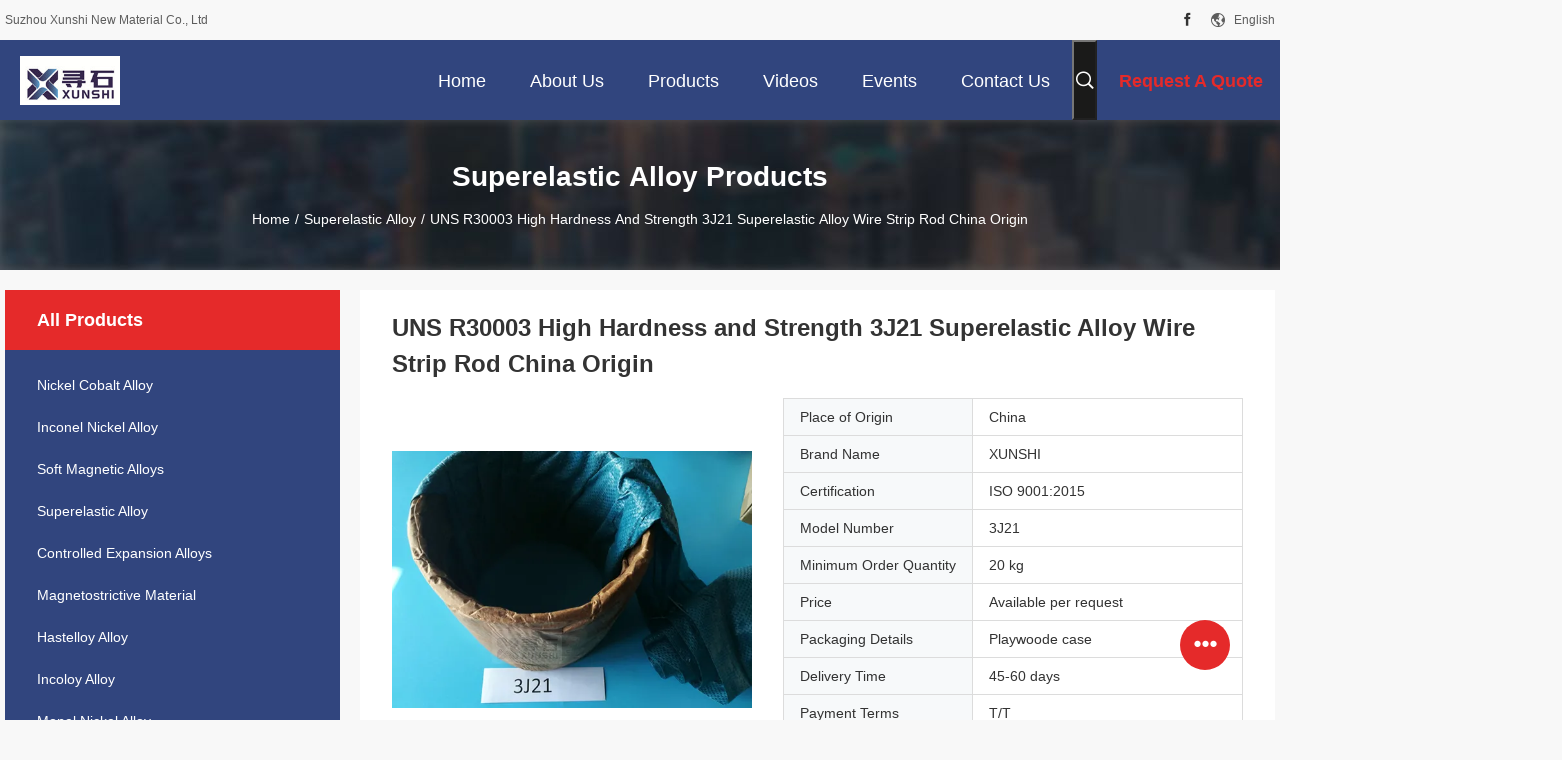

--- FILE ---
content_type: text/html
request_url: https://www.nickel-cobaltalloy.com/sale-14171777-uns-r30003-high-hardness-and-strength-3j21-superelastic-alloy-wire-strip-rod-china-origin.html
body_size: 29858
content:

<!DOCTYPE html>
<html lang="en">
<head>
	<meta charset="utf-8">
	<meta http-equiv="X-UA-Compatible" content="IE=edge">
	<meta name="viewport" content="width=device-width, initial-scale=1.0, maximum-scale=5.1, minimum-scale=1">
    <title>UNS R30003 High Hardness and Strength 3J21 Superelastic Alloy Wire Strip Rod China Origin</title>
    <meta name="keywords" content="High Hardness Superelastic Alloy, 3J21 Super Elastic Alloy, High Strength Superelastic Alloy, Superelastic Alloy" />
    <meta name="description" content="High quality UNS R30003 High Hardness and Strength 3J21 Superelastic Alloy Wire Strip Rod China Origin from China, China's leading product market High Hardness Superelastic Alloy product, with strict quality control 3J21 Super Elastic Alloy factories, producing high quality High Strength Superelastic Alloy Products." />
    <link rel='preload'
					  href=/photo/nickel-cobaltalloy/sitetpl/style/common.css?ver=1712107177 as='style'><link type='text/css' rel='stylesheet'
					  href=/photo/nickel-cobaltalloy/sitetpl/style/common.css?ver=1712107177 media='all'><meta property="og:title" content="UNS R30003 High Hardness and Strength 3J21 Superelastic Alloy Wire Strip Rod China Origin" />
<meta property="og:description" content="High quality UNS R30003 High Hardness and Strength 3J21 Superelastic Alloy Wire Strip Rod China Origin from China, China's leading product market High Hardness Superelastic Alloy product, with strict quality control 3J21 Super Elastic Alloy factories, producing high quality High Strength Superelastic Alloy Products." />
<meta property="og:type" content="product" />
<meta property="og:availability" content="instock" />
<meta property="og:site_name" content="Suzhou Xunshi New Material Co., Ltd" />
<meta property="og:url" content="https://www.nickel-cobaltalloy.com/sale-14171777-uns-r30003-high-hardness-and-strength-3j21-superelastic-alloy-wire-strip-rod-china-origin.html" />
<meta property="og:image" content="https://www.nickel-cobaltalloy.com/photo/ps35349515-uns_r30003_high_hardness_and_strength_3j21_superelastic_alloy_wire_strip_rod_china_origin.jpg" />
<link rel="canonical" href="https://www.nickel-cobaltalloy.com/sale-14171777-uns-r30003-high-hardness-and-strength-3j21-superelastic-alloy-wire-strip-rod-china-origin.html" />
<link rel="alternate" href="https://m.nickel-cobaltalloy.com/sale-14171777-uns-r30003-high-hardness-and-strength-3j21-superelastic-alloy-wire-strip-rod-china-origin.html" media="only screen and (max-width: 640px)" />
<link rel="stylesheet" type="text/css" href="/js/guidefirstcommon.css" />
<style type="text/css">
/*<![CDATA[*/
.consent__cookie {position: fixed;top: 0;left: 0;width: 100%;height: 0%;z-index: 100000;}.consent__cookie_bg {position: fixed;top: 0;left: 0;width: 100%;height: 100%;background: #000;opacity: .6;display: none }.consent__cookie_rel {position: fixed;bottom:0;left: 0;width: 100%;background: #fff;display: -webkit-box;display: -ms-flexbox;display: flex;flex-wrap: wrap;padding: 24px 80px;-webkit-box-sizing: border-box;box-sizing: border-box;-webkit-box-pack: justify;-ms-flex-pack: justify;justify-content: space-between;-webkit-transition: all ease-in-out .3s;transition: all ease-in-out .3s }.consent__close {position: absolute;top: 20px;right: 20px;cursor: pointer }.consent__close svg {fill: #777 }.consent__close:hover svg {fill: #000 }.consent__cookie_box {flex: 1;word-break: break-word;}.consent__warm {color: #777;font-size: 16px;margin-bottom: 12px;line-height: 19px }.consent__title {color: #333;font-size: 20px;font-weight: 600;margin-bottom: 12px;line-height: 23px }.consent__itxt {color: #333;font-size: 14px;margin-bottom: 12px;display: -webkit-box;display: -ms-flexbox;display: flex;-webkit-box-align: center;-ms-flex-align: center;align-items: center }.consent__itxt i {display: -webkit-inline-box;display: -ms-inline-flexbox;display: inline-flex;width: 28px;height: 28px;border-radius: 50%;background: #e0f9e9;margin-right: 8px;-webkit-box-align: center;-ms-flex-align: center;align-items: center;-webkit-box-pack: center;-ms-flex-pack: center;justify-content: center }.consent__itxt svg {fill: #3ca860 }.consent__txt {color: #a6a6a6;font-size: 14px;margin-bottom: 8px;line-height: 17px }.consent__btns {display: -webkit-box;display: -ms-flexbox;display: flex;-webkit-box-orient: vertical;-webkit-box-direction: normal;-ms-flex-direction: column;flex-direction: column;-webkit-box-pack: center;-ms-flex-pack: center;justify-content: center;flex-shrink: 0;}.consent__btn {width: 280px;height: 40px;line-height: 40px;text-align: center;background: #3ca860;color: #fff;border-radius: 4px;margin: 8px 0;-webkit-box-sizing: border-box;box-sizing: border-box;cursor: pointer;font-size:14px}.consent__btn:hover {background: #00823b }.consent__btn.empty {color: #3ca860;border: 1px solid #3ca860;background: #fff }.consent__btn.empty:hover {background: #3ca860;color: #fff }.open .consent__cookie_bg {display: block }.open .consent__cookie_rel {bottom: 0 }@media (max-width: 760px) {.consent__btns {width: 100%;align-items: center;}.consent__cookie_rel {padding: 20px 24px }}.consent__cookie.open {display: block;}.consent__cookie {display: none;}
/*]]>*/
</style>
<style type="text/css">
/*<![CDATA[*/
@media only screen and (max-width:640px){.contact_now_dialog .content-wrap .desc{background-image:url(/images/cta_images/bg_s.png) !important}}.contact_now_dialog .content-wrap .content-wrap_header .cta-close{background-image:url(/images/cta_images/sprite.png) !important}.contact_now_dialog .content-wrap .desc{background-image:url(/images/cta_images/bg_l.png) !important}.contact_now_dialog .content-wrap .cta-btn i{background-image:url(/images/cta_images/sprite.png) !important}.contact_now_dialog .content-wrap .head-tip img{content:url(/images/cta_images/cta_contact_now.png) !important}.cusim{background-image:url(/images/imicon/im.svg) !important}.cuswa{background-image:url(/images/imicon/wa.png) !important}.cusall{background-image:url(/images/imicon/allchat.svg) !important}
/*]]>*/
</style>
<script type="text/javascript" src="/js/guidefirstcommon.js"></script>
<script type="text/javascript">
/*<![CDATA[*/
window.isvideotpl = 0;window.detailurl = '';
var colorUrl = '';var isShowGuide = 2;var showGuideColor = 0;var im_appid = 10003;var im_msg="Good day, what product are you looking for?";

var cta_cid = 30830;var use_defaulProductInfo = 1;var cta_pid = 14171777;var test_company = 0;var webim_domain = '';var company_type = 0;var cta_equipment = 'pc'; var setcookie = 'setwebimCookie(40060,14171777,0)'; var whatsapplink = "https://wa.me/8618112628895?text=Hi%2C+I%27m+interested+in+UNS+R30003+High+Hardness+and+Strength+3J21+Superelastic+Alloy+Wire+Strip+Rod+China+Origin."; function insertMeta(){var str = '<meta name="mobile-web-app-capable" content="yes" /><meta name="viewport" content="width=device-width, initial-scale=1.0" />';document.head.insertAdjacentHTML('beforeend',str);} var element = document.querySelector('a.footer_webim_a[href="/webim/webim_tab.html"]');if (element) {element.parentNode.removeChild(element);}

var colorUrl = '';
var aisearch = 0;
var selfUrl = '';
window.playerReportUrl='/vod/view_count/report';
var query_string = ["Products","Detail"];
var g_tp = '';
var customtplcolor = 99704;
var str_chat = 'chat';
				var str_call_now = 'call now';
var str_chat_now = 'chat now';
var str_contact1 = 'Get Best Price';var str_chat_lang='english';var str_contact2 = 'Get Price';var str_contact2 = 'Best Price';var str_contact = 'contact';
window.predomainsub = "";
/*]]>*/
</script>
</head>
<body>
<img src="/logo.gif" style="display:none" alt="logo"/>
<a style="display: none!important;" title="Suzhou Xunshi New Material Co., Ltd" class="float-inquiry" href="/contactnow.html" onclick='setinquiryCookie("{\"showproduct\":1,\"pid\":\"14171777\",\"name\":\"UNS R30003 High Hardness and Strength 3J21 Superelastic Alloy Wire Strip Rod China Origin\",\"source_url\":\"\\/sale-14171777-uns-r30003-high-hardness-and-strength-3j21-superelastic-alloy-wire-strip-rod-china-origin.html\",\"picurl\":\"\\/photo\\/pd35349515-uns_r30003_high_hardness_and_strength_3j21_superelastic_alloy_wire_strip_rod_china_origin.jpg\",\"propertyDetail\":[[\"Equal grades\",\"Elgiloy,Phynox,NAS604PH\"],[\"Forms of supply\",\"Strip, wire, Rod, forging\"],[\"Spec\",\"YB\\/T 5253-2011\"],[\"UNS no.\",\"R30003\"]],\"company_name\":null,\"picurl_c\":\"\\/photo\\/pc35349515-uns_r30003_high_hardness_and_strength_3j21_superelastic_alloy_wire_strip_rod_china_origin.jpg\",\"price\":\"Available per request\",\"username\":\"Allen Sun\",\"viewTime\":\"Last Login : 2 hours 54 minutes ago\",\"subject\":\"Please quote us your UNS R30003 High Hardness and Strength 3J21 Superelastic Alloy Wire Strip Rod China Origin\",\"countrycode\":\"\"}");'></a>
<script>
var originProductInfo = '';
var originProductInfo = {"showproduct":1,"pid":"14171777","name":"UNS R30003 High Hardness and Strength 3J21 Superelastic Alloy Wire Strip Rod China Origin","source_url":"\/sale-14171777-uns-r30003-high-hardness-and-strength-3j21-superelastic-alloy-wire-strip-rod-china-origin.html","picurl":"\/photo\/pd35349515-uns_r30003_high_hardness_and_strength_3j21_superelastic_alloy_wire_strip_rod_china_origin.jpg","propertyDetail":[["Equal grades","Elgiloy,Phynox,NAS604PH"],["Forms of supply","Strip, wire, Rod, forging"],["Spec","YB\/T 5253-2011"],["UNS no.","R30003"]],"company_name":null,"picurl_c":"\/photo\/pc35349515-uns_r30003_high_hardness_and_strength_3j21_superelastic_alloy_wire_strip_rod_china_origin.jpg","price":"Available per request","username":"Allen Sun","viewTime":"Last Login : 1 hours 54 minutes ago","subject":"Please send me FOB price on UNS R30003 High Hardness and Strength 3J21 Superelastic Alloy Wire Strip Rod China Origin","countrycode":""};
var save_url = "/contactsave.html";
var update_url = "/updateinquiry.html";
var productInfo = {};
var defaulProductInfo = {};
var myDate = new Date();
var curDate = myDate.getFullYear()+'-'+(parseInt(myDate.getMonth())+1)+'-'+myDate.getDate();
var message = '';
var default_pop = 1;
var leaveMessageDialog = document.getElementsByClassName('leave-message-dialog')[0]; // 获取弹层
var _$$ = function (dom) {
    return document.querySelectorAll(dom);
};
resInfo = originProductInfo;
resInfo['name'] = resInfo['name'] || '';
defaulProductInfo.pid = resInfo['pid'];
defaulProductInfo.productName = resInfo['name'] ?? '';
defaulProductInfo.productInfo = resInfo['propertyDetail'];
defaulProductInfo.productImg = resInfo['picurl_c'];
defaulProductInfo.subject = resInfo['subject'] ?? '';
defaulProductInfo.productImgAlt = resInfo['name'] ?? '';
var inquirypopup_tmp = 1;
var message = 'Dear,'+'\r\n'+"I am interested in"+' '+trim(resInfo['name'])+", could you send me more details such as type, size, MOQ, material, etc."+'\r\n'+"Thanks!"+'\r\n'+"Waiting for your reply.";
var message_1 = 'Dear,'+'\r\n'+"I am interested in"+' '+trim(resInfo['name'])+", could you send me more details such as type, size, MOQ, material, etc."+'\r\n'+"Thanks!"+'\r\n'+"Waiting for your reply.";
var message_2 = 'Hello,'+'\r\n'+"I am looking for"+' '+trim(resInfo['name'])+", please send me the price, specification and picture."+'\r\n'+"Your swift response will be highly appreciated."+'\r\n'+"Feel free to contact me for more information."+'\r\n'+"Thanks a lot.";
var message_3 = 'Hello,'+'\r\n'+trim(resInfo['name'])+' '+"meets my expectations."+'\r\n'+"Please give me the best price and some other product information."+'\r\n'+"Feel free to contact me via my mail."+'\r\n'+"Thanks a lot.";

var message_4 = 'Dear,'+'\r\n'+"What is the FOB price on your"+' '+trim(resInfo['name'])+'?'+'\r\n'+"Which is the nearest port name?"+'\r\n'+"Please reply me as soon as possible, it would be better to share further information."+'\r\n'+"Regards!";
var message_5 = 'Hi there,'+'\r\n'+"I am very interested in your"+' '+trim(resInfo['name'])+'.'+'\r\n'+"Please send me your product details."+'\r\n'+"Looking forward to your quick reply."+'\r\n'+"Feel free to contact me by mail."+'\r\n'+"Regards!";

var message_6 = 'Dear,'+'\r\n'+"Please provide us with information about your"+' '+trim(resInfo['name'])+", such as type, size, material, and of course the best price."+'\r\n'+"Looking forward to your quick reply."+'\r\n'+"Thank you!";
var message_7 = 'Dear,'+'\r\n'+"Can you supply"+' '+trim(resInfo['name'])+" for us?"+'\r\n'+"First we want a price list and some product details."+'\r\n'+"I hope to get reply asap and look forward to cooperation."+'\r\n'+"Thank you very much.";
var message_8 = 'hi,'+'\r\n'+"I am looking for"+' '+trim(resInfo['name'])+", please give me some more detailed product information."+'\r\n'+"I look forward to your reply."+'\r\n'+"Thank you!";
var message_9 = 'Hello,'+'\r\n'+"Your"+' '+trim(resInfo['name'])+" meets my requirements very well."+'\r\n'+"Please send me the price, specification, and similar model will be OK."+'\r\n'+"Feel free to chat with me."+'\r\n'+"Thanks!";
var message_10 = 'Dear,'+'\r\n'+"I want to know more about the details and quotation of"+' '+trim(resInfo['name'])+'.'+'\r\n'+"Feel free to contact me."+'\r\n'+"Regards!";

var r = getRandom(1,10);

defaulProductInfo.message = eval("message_"+r);
    defaulProductInfo.message = eval("message_"+r);
        var mytAjax = {

    post: function(url, data, fn) {
        var xhr = new XMLHttpRequest();
        xhr.open("POST", url, true);
        xhr.setRequestHeader("Content-Type", "application/x-www-form-urlencoded;charset=UTF-8");
        xhr.setRequestHeader("X-Requested-With", "XMLHttpRequest");
        xhr.setRequestHeader('Content-Type','text/plain;charset=UTF-8');
        xhr.onreadystatechange = function() {
            if(xhr.readyState == 4 && (xhr.status == 200 || xhr.status == 304)) {
                fn.call(this, xhr.responseText);
            }
        };
        xhr.send(data);
    },

    postform: function(url, data, fn) {
        var xhr = new XMLHttpRequest();
        xhr.open("POST", url, true);
        xhr.setRequestHeader("X-Requested-With", "XMLHttpRequest");
        xhr.onreadystatechange = function() {
            if(xhr.readyState == 4 && (xhr.status == 200 || xhr.status == 304)) {
                fn.call(this, xhr.responseText);
            }
        };
        xhr.send(data);
    }
};
/*window.onload = function(){
    leaveMessageDialog = document.getElementsByClassName('leave-message-dialog')[0];
    if (window.localStorage.recordDialogStatus=='undefined' || (window.localStorage.recordDialogStatus!='undefined' && window.localStorage.recordDialogStatus != curDate)) {
        setTimeout(function(){
            if(parseInt(inquirypopup_tmp%10) == 1){
                creatDialog(defaulProductInfo, 1);
            }
        }, 6000);
    }
};*/
function trim(str)
{
    str = str.replace(/(^\s*)/g,"");
    return str.replace(/(\s*$)/g,"");
};
function getRandom(m,n){
    var num = Math.floor(Math.random()*(m - n) + n);
    return num;
};
function strBtn(param) {

    var starattextarea = document.getElementById("textareamessage").value.length;
    var email = document.getElementById("startEmail").value;

    var default_tip = document.querySelectorAll(".watermark_container").length;
    if (20 < starattextarea && starattextarea < 3000) {
        if(default_tip>0){
            document.getElementById("textareamessage1").parentNode.parentNode.nextElementSibling.style.display = "none";
        }else{
            document.getElementById("textareamessage1").parentNode.nextElementSibling.style.display = "none";
        }

    } else {
        if(default_tip>0){
            document.getElementById("textareamessage1").parentNode.parentNode.nextElementSibling.style.display = "block";
        }else{
            document.getElementById("textareamessage1").parentNode.nextElementSibling.style.display = "block";
        }

        return;
    }

    // var re = /^([a-zA-Z0-9_-])+@([a-zA-Z0-9_-])+\.([a-zA-Z0-9_-])+/i;/*邮箱不区分大小写*/
    var re = /^[a-zA-Z0-9][\w-]*(\.?[\w-]+)*@[a-zA-Z0-9-]+(\.[a-zA-Z0-9]+)+$/i;
    if (!re.test(email)) {
        document.getElementById("startEmail").nextElementSibling.style.display = "block";
        return;
    } else {
        document.getElementById("startEmail").nextElementSibling.style.display = "none";
    }

    var subject = document.getElementById("pop_subject").value;
    var pid = document.getElementById("pop_pid").value;
    var message = document.getElementById("textareamessage").value;
    var sender_email = document.getElementById("startEmail").value;
    var tel = '';
    if (document.getElementById("tel0") != undefined && document.getElementById("tel0") != '')
        tel = document.getElementById("tel0").value;
    var form_serialize = '&tel='+tel;

    form_serialize = form_serialize.replace(/\+/g, "%2B");
    mytAjax.post(save_url,"pid="+pid+"&subject="+subject+"&email="+sender_email+"&message="+(message)+form_serialize,function(res){
        var mes = JSON.parse(res);
        if(mes.status == 200){
            var iid = mes.iid;
            document.getElementById("pop_iid").value = iid;
            document.getElementById("pop_uuid").value = mes.uuid;

            if(typeof gtag_report_conversion === "function"){
                gtag_report_conversion();//执行统计js代码
            }
            if(typeof fbq === "function"){
                fbq('track','Purchase');//执行统计js代码
            }
        }
    });
    for (var index = 0; index < document.querySelectorAll(".dialog-content-pql").length; index++) {
        document.querySelectorAll(".dialog-content-pql")[index].style.display = "none";
    };
    $('#idphonepql').val(tel);
    document.getElementById("dialog-content-pql-id").style.display = "block";
    ;
};
function twoBtnOk(param) {

    var selectgender = document.getElementById("Mr").innerHTML;
    var iid = document.getElementById("pop_iid").value;
    var sendername = document.getElementById("idnamepql").value;
    var senderphone = document.getElementById("idphonepql").value;
    var sendercname = document.getElementById("idcompanypql").value;
    var uuid = document.getElementById("pop_uuid").value;
    var gender = 2;
    if(selectgender == 'Mr.') gender = 0;
    if(selectgender == 'Mrs.') gender = 1;
    var pid = document.getElementById("pop_pid").value;
    var form_serialize = '';

        form_serialize = form_serialize.replace(/\+/g, "%2B");

    mytAjax.post(update_url,"iid="+iid+"&gender="+gender+"&uuid="+uuid+"&name="+(sendername)+"&tel="+(senderphone)+"&company="+(sendercname)+form_serialize,function(res){});

    for (var index = 0; index < document.querySelectorAll(".dialog-content-pql").length; index++) {
        document.querySelectorAll(".dialog-content-pql")[index].style.display = "none";
    };
    document.getElementById("dialog-content-pql-ok").style.display = "block";

};
function toCheckMust(name) {
    $('#'+name+'error').hide();
}
function handClidk(param) {
    var starattextarea = document.getElementById("textareamessage1").value.length;
    var email = document.getElementById("startEmail1").value;
    var default_tip = document.querySelectorAll(".watermark_container").length;
    if (20 < starattextarea && starattextarea < 3000) {
        if(default_tip>0){
            document.getElementById("textareamessage1").parentNode.parentNode.nextElementSibling.style.display = "none";
        }else{
            document.getElementById("textareamessage1").parentNode.nextElementSibling.style.display = "none";
        }

    } else {
        if(default_tip>0){
            document.getElementById("textareamessage1").parentNode.parentNode.nextElementSibling.style.display = "block";
        }else{
            document.getElementById("textareamessage1").parentNode.nextElementSibling.style.display = "block";
        }

        return;
    }

    // var re = /^([a-zA-Z0-9_-])+@([a-zA-Z0-9_-])+\.([a-zA-Z0-9_-])+/i;
    var re = /^[a-zA-Z0-9][\w-]*(\.?[\w-]+)*@[a-zA-Z0-9-]+(\.[a-zA-Z0-9]+)+$/i;
    if (!re.test(email)) {
        document.getElementById("startEmail1").nextElementSibling.style.display = "block";
        return;
    } else {
        document.getElementById("startEmail1").nextElementSibling.style.display = "none";
    }

    var subject = document.getElementById("pop_subject").value;
    var pid = document.getElementById("pop_pid").value;
    var message = document.getElementById("textareamessage1").value;
    var sender_email = document.getElementById("startEmail1").value;
    var form_serialize = tel = '';
    if (document.getElementById("tel1") != undefined && document.getElementById("tel1") != '')
        tel = document.getElementById("tel1").value;
        mytAjax.post(save_url,"email="+sender_email+"&tel="+tel+"&pid="+pid+"&message="+message+"&subject="+subject+form_serialize,function(res){

        var mes = JSON.parse(res);
        if(mes.status == 200){
            var iid = mes.iid;
            document.getElementById("pop_iid").value = iid;
            document.getElementById("pop_uuid").value = mes.uuid;
            if(typeof gtag_report_conversion === "function"){
                gtag_report_conversion();//执行统计js代码
            }
        }

    });
    for (var index = 0; index < document.querySelectorAll(".dialog-content-pql").length; index++) {
        document.querySelectorAll(".dialog-content-pql")[index].style.display = "none";
    };
    $('#idphonepql').val(tel);
    document.getElementById("dialog-content-pql-id").style.display = "block";

};
window.addEventListener('load', function () {
    $('.checkbox-wrap label').each(function(){
        if($(this).find('input').prop('checked')){
            $(this).addClass('on')
        }else {
            $(this).removeClass('on')
        }
    })
    $(document).on('click', '.checkbox-wrap label' , function(ev){
        if (ev.target.tagName.toUpperCase() != 'INPUT') {
            $(this).toggleClass('on')
        }
    })
})

function hand_video(pdata) {
    data = JSON.parse(pdata);
    productInfo.productName = data.productName;
    productInfo.productInfo = data.productInfo;
    productInfo.productImg = data.productImg;
    productInfo.subject = data.subject;

    var message = 'Dear,'+'\r\n'+"I am interested in"+' '+trim(data.productName)+", could you send me more details such as type, size, quantity, material, etc."+'\r\n'+"Thanks!"+'\r\n'+"Waiting for your reply.";

    var message = 'Dear,'+'\r\n'+"I am interested in"+' '+trim(data.productName)+", could you send me more details such as type, size, MOQ, material, etc."+'\r\n'+"Thanks!"+'\r\n'+"Waiting for your reply.";
    var message_1 = 'Dear,'+'\r\n'+"I am interested in"+' '+trim(data.productName)+", could you send me more details such as type, size, MOQ, material, etc."+'\r\n'+"Thanks!"+'\r\n'+"Waiting for your reply.";
    var message_2 = 'Hello,'+'\r\n'+"I am looking for"+' '+trim(data.productName)+", please send me the price, specification and picture."+'\r\n'+"Your swift response will be highly appreciated."+'\r\n'+"Feel free to contact me for more information."+'\r\n'+"Thanks a lot.";
    var message_3 = 'Hello,'+'\r\n'+trim(data.productName)+' '+"meets my expectations."+'\r\n'+"Please give me the best price and some other product information."+'\r\n'+"Feel free to contact me via my mail."+'\r\n'+"Thanks a lot.";

    var message_4 = 'Dear,'+'\r\n'+"What is the FOB price on your"+' '+trim(data.productName)+'?'+'\r\n'+"Which is the nearest port name?"+'\r\n'+"Please reply me as soon as possible, it would be better to share further information."+'\r\n'+"Regards!";
    var message_5 = 'Hi there,'+'\r\n'+"I am very interested in your"+' '+trim(data.productName)+'.'+'\r\n'+"Please send me your product details."+'\r\n'+"Looking forward to your quick reply."+'\r\n'+"Feel free to contact me by mail."+'\r\n'+"Regards!";

    var message_6 = 'Dear,'+'\r\n'+"Please provide us with information about your"+' '+trim(data.productName)+", such as type, size, material, and of course the best price."+'\r\n'+"Looking forward to your quick reply."+'\r\n'+"Thank you!";
    var message_7 = 'Dear,'+'\r\n'+"Can you supply"+' '+trim(data.productName)+" for us?"+'\r\n'+"First we want a price list and some product details."+'\r\n'+"I hope to get reply asap and look forward to cooperation."+'\r\n'+"Thank you very much.";
    var message_8 = 'hi,'+'\r\n'+"I am looking for"+' '+trim(data.productName)+", please give me some more detailed product information."+'\r\n'+"I look forward to your reply."+'\r\n'+"Thank you!";
    var message_9 = 'Hello,'+'\r\n'+"Your"+' '+trim(data.productName)+" meets my requirements very well."+'\r\n'+"Please send me the price, specification, and similar model will be OK."+'\r\n'+"Feel free to chat with me."+'\r\n'+"Thanks!";
    var message_10 = 'Dear,'+'\r\n'+"I want to know more about the details and quotation of"+' '+trim(data.productName)+'.'+'\r\n'+"Feel free to contact me."+'\r\n'+"Regards!";

    var r = getRandom(1,10);

    productInfo.message = eval("message_"+r);
            if(parseInt(inquirypopup_tmp/10) == 1){
        productInfo.message = "";
    }
    productInfo.pid = data.pid;
    creatDialog(productInfo, 2);
};

function handDialog(pdata) {
    data = JSON.parse(pdata);
    productInfo.productName = data.productName;
    productInfo.productInfo = data.productInfo;
    productInfo.productImg = data.productImg;
    productInfo.subject = data.subject;

    var message = 'Dear,'+'\r\n'+"I am interested in"+' '+trim(data.productName)+", could you send me more details such as type, size, quantity, material, etc."+'\r\n'+"Thanks!"+'\r\n'+"Waiting for your reply.";

    var message = 'Dear,'+'\r\n'+"I am interested in"+' '+trim(data.productName)+", could you send me more details such as type, size, MOQ, material, etc."+'\r\n'+"Thanks!"+'\r\n'+"Waiting for your reply.";
    var message_1 = 'Dear,'+'\r\n'+"I am interested in"+' '+trim(data.productName)+", could you send me more details such as type, size, MOQ, material, etc."+'\r\n'+"Thanks!"+'\r\n'+"Waiting for your reply.";
    var message_2 = 'Hello,'+'\r\n'+"I am looking for"+' '+trim(data.productName)+", please send me the price, specification and picture."+'\r\n'+"Your swift response will be highly appreciated."+'\r\n'+"Feel free to contact me for more information."+'\r\n'+"Thanks a lot.";
    var message_3 = 'Hello,'+'\r\n'+trim(data.productName)+' '+"meets my expectations."+'\r\n'+"Please give me the best price and some other product information."+'\r\n'+"Feel free to contact me via my mail."+'\r\n'+"Thanks a lot.";

    var message_4 = 'Dear,'+'\r\n'+"What is the FOB price on your"+' '+trim(data.productName)+'?'+'\r\n'+"Which is the nearest port name?"+'\r\n'+"Please reply me as soon as possible, it would be better to share further information."+'\r\n'+"Regards!";
    var message_5 = 'Hi there,'+'\r\n'+"I am very interested in your"+' '+trim(data.productName)+'.'+'\r\n'+"Please send me your product details."+'\r\n'+"Looking forward to your quick reply."+'\r\n'+"Feel free to contact me by mail."+'\r\n'+"Regards!";

    var message_6 = 'Dear,'+'\r\n'+"Please provide us with information about your"+' '+trim(data.productName)+", such as type, size, material, and of course the best price."+'\r\n'+"Looking forward to your quick reply."+'\r\n'+"Thank you!";
    var message_7 = 'Dear,'+'\r\n'+"Can you supply"+' '+trim(data.productName)+" for us?"+'\r\n'+"First we want a price list and some product details."+'\r\n'+"I hope to get reply asap and look forward to cooperation."+'\r\n'+"Thank you very much.";
    var message_8 = 'hi,'+'\r\n'+"I am looking for"+' '+trim(data.productName)+", please give me some more detailed product information."+'\r\n'+"I look forward to your reply."+'\r\n'+"Thank you!";
    var message_9 = 'Hello,'+'\r\n'+"Your"+' '+trim(data.productName)+" meets my requirements very well."+'\r\n'+"Please send me the price, specification, and similar model will be OK."+'\r\n'+"Feel free to chat with me."+'\r\n'+"Thanks!";
    var message_10 = 'Dear,'+'\r\n'+"I want to know more about the details and quotation of"+' '+trim(data.productName)+'.'+'\r\n'+"Feel free to contact me."+'\r\n'+"Regards!";

    var r = getRandom(1,10);
    productInfo.message = eval("message_"+r);
            if(parseInt(inquirypopup_tmp/10) == 1){
        productInfo.message = "";
    }
    productInfo.pid = data.pid;
    creatDialog(productInfo, 2);
};

function closepql(param) {

    leaveMessageDialog.style.display = 'none';
};

function closepql2(param) {

    for (var index = 0; index < document.querySelectorAll(".dialog-content-pql").length; index++) {
        document.querySelectorAll(".dialog-content-pql")[index].style.display = "none";
    };
    document.getElementById("dialog-content-pql-ok").style.display = "block";
};

function decodeHtmlEntities(str) {
    var tempElement = document.createElement('div');
    tempElement.innerHTML = str;
    return tempElement.textContent || tempElement.innerText || '';
}

function initProduct(productInfo,type){

    productInfo.productName = decodeHtmlEntities(productInfo.productName);
    productInfo.message = decodeHtmlEntities(productInfo.message);

    leaveMessageDialog = document.getElementsByClassName('leave-message-dialog')[0];
    leaveMessageDialog.style.display = "block";
    if(type == 3){
        var popinquiryemail = document.getElementById("popinquiryemail").value;
        _$$("#startEmail1")[0].value = popinquiryemail;
    }else{
        _$$("#startEmail1")[0].value = "";
    }
    _$$("#startEmail")[0].value = "";
    _$$("#idnamepql")[0].value = "";
    _$$("#idphonepql")[0].value = "";
    _$$("#idcompanypql")[0].value = "";

    _$$("#pop_pid")[0].value = productInfo.pid;
    _$$("#pop_subject")[0].value = productInfo.subject;
    
    if(parseInt(inquirypopup_tmp/10) == 1){
        productInfo.message = "";
    }

    _$$("#textareamessage1")[0].value = productInfo.message;
    _$$("#textareamessage")[0].value = productInfo.message;

    _$$("#dialog-content-pql-id .titlep")[0].innerHTML = productInfo.productName;
    _$$("#dialog-content-pql-id img")[0].setAttribute("src", productInfo.productImg);
    _$$("#dialog-content-pql-id img")[0].setAttribute("alt", productInfo.productImgAlt);

    _$$("#dialog-content-pql-id-hand img")[0].setAttribute("src", productInfo.productImg);
    _$$("#dialog-content-pql-id-hand img")[0].setAttribute("alt", productInfo.productImgAlt);
    _$$("#dialog-content-pql-id-hand .titlep")[0].innerHTML = productInfo.productName;

    if (productInfo.productInfo.length > 0) {
        var ul2, ul;
        ul = document.createElement("ul");
        for (var index = 0; index < productInfo.productInfo.length; index++) {
            var el = productInfo.productInfo[index];
            var li = document.createElement("li");
            var span1 = document.createElement("span");
            span1.innerHTML = el[0] + ":";
            var span2 = document.createElement("span");
            span2.innerHTML = el[1];
            li.appendChild(span1);
            li.appendChild(span2);
            ul.appendChild(li);

        }
        ul2 = ul.cloneNode(true);
        if (type === 1) {
            _$$("#dialog-content-pql-id .left")[0].replaceChild(ul, _$$("#dialog-content-pql-id .left ul")[0]);
        } else {
            _$$("#dialog-content-pql-id-hand .left")[0].replaceChild(ul2, _$$("#dialog-content-pql-id-hand .left ul")[0]);
            _$$("#dialog-content-pql-id .left")[0].replaceChild(ul, _$$("#dialog-content-pql-id .left ul")[0]);
        }
    };
    for (var index = 0; index < _$$("#dialog-content-pql-id .right ul li").length; index++) {
        _$$("#dialog-content-pql-id .right ul li")[index].addEventListener("click", function (params) {
            _$$("#dialog-content-pql-id .right #Mr")[0].innerHTML = this.innerHTML
        }, false)

    };

};
function closeInquiryCreateDialog() {
    document.getElementById("xuanpan_dialog_box_pql").style.display = "none";
};
function showInquiryCreateDialog() {
    document.getElementById("xuanpan_dialog_box_pql").style.display = "block";
};
function submitPopInquiry(){
    var message = document.getElementById("inquiry_message").value;
    var email = document.getElementById("inquiry_email").value;
    var subject = defaulProductInfo.subject;
    var pid = defaulProductInfo.pid;
    if (email === undefined) {
        showInquiryCreateDialog();
        document.getElementById("inquiry_email").style.border = "1px solid red";
        return false;
    };
    if (message === undefined) {
        showInquiryCreateDialog();
        document.getElementById("inquiry_message").style.border = "1px solid red";
        return false;
    };
    if (email.search(/^\w+((-\w+)|(\.\w+))*\@[A-Za-z0-9]+((\.|-)[A-Za-z0-9]+)*\.[A-Za-z0-9]+$/) == -1) {
        document.getElementById("inquiry_email").style.border= "1px solid red";
        showInquiryCreateDialog();
        return false;
    } else {
        document.getElementById("inquiry_email").style.border= "";
    };
    if (message.length < 20 || message.length >3000) {
        showInquiryCreateDialog();
        document.getElementById("inquiry_message").style.border = "1px solid red";
        return false;
    } else {
        document.getElementById("inquiry_message").style.border = "";
    };
    var tel = '';
    if (document.getElementById("tel") != undefined && document.getElementById("tel") != '')
        tel = document.getElementById("tel").value;

    mytAjax.post(save_url,"pid="+pid+"&subject="+subject+"&email="+email+"&message="+(message)+'&tel='+tel,function(res){
        var mes = JSON.parse(res);
        if(mes.status == 200){
            var iid = mes.iid;
            document.getElementById("pop_iid").value = iid;
            document.getElementById("pop_uuid").value = mes.uuid;

        }
    });
    initProduct(defaulProductInfo);
    for (var index = 0; index < document.querySelectorAll(".dialog-content-pql").length; index++) {
        document.querySelectorAll(".dialog-content-pql")[index].style.display = "none";
    };
    $('#idphonepql').val(tel);
    document.getElementById("dialog-content-pql-id").style.display = "block";

};

//带附件上传
function submitPopInquiryfile(email_id,message_id,check_sort,name_id,phone_id,company_id,attachments){

    if(typeof(check_sort) == 'undefined'){
        check_sort = 0;
    }
    var message = document.getElementById(message_id).value;
    var email = document.getElementById(email_id).value;
    var attachments = document.getElementById(attachments).value;
    if(typeof(name_id) !== 'undefined' && name_id != ""){
        var name  = document.getElementById(name_id).value;
    }
    if(typeof(phone_id) !== 'undefined' && phone_id != ""){
        var phone = document.getElementById(phone_id).value;
    }
    if(typeof(company_id) !== 'undefined' && company_id != ""){
        var company = document.getElementById(company_id).value;
    }
    var subject = defaulProductInfo.subject;
    var pid = defaulProductInfo.pid;

    if(check_sort == 0){
        if (email === undefined) {
            showInquiryCreateDialog();
            document.getElementById(email_id).style.border = "1px solid red";
            return false;
        };
        if (message === undefined) {
            showInquiryCreateDialog();
            document.getElementById(message_id).style.border = "1px solid red";
            return false;
        };

        if (email.search(/^\w+((-\w+)|(\.\w+))*\@[A-Za-z0-9]+((\.|-)[A-Za-z0-9]+)*\.[A-Za-z0-9]+$/) == -1) {
            document.getElementById(email_id).style.border= "1px solid red";
            showInquiryCreateDialog();
            return false;
        } else {
            document.getElementById(email_id).style.border= "";
        };
        if (message.length < 20 || message.length >3000) {
            showInquiryCreateDialog();
            document.getElementById(message_id).style.border = "1px solid red";
            return false;
        } else {
            document.getElementById(message_id).style.border = "";
        };
    }else{

        if (message === undefined) {
            showInquiryCreateDialog();
            document.getElementById(message_id).style.border = "1px solid red";
            return false;
        };

        if (email === undefined) {
            showInquiryCreateDialog();
            document.getElementById(email_id).style.border = "1px solid red";
            return false;
        };

        if (message.length < 20 || message.length >3000) {
            showInquiryCreateDialog();
            document.getElementById(message_id).style.border = "1px solid red";
            return false;
        } else {
            document.getElementById(message_id).style.border = "";
        };

        if (email.search(/^\w+((-\w+)|(\.\w+))*\@[A-Za-z0-9]+((\.|-)[A-Za-z0-9]+)*\.[A-Za-z0-9]+$/) == -1) {
            document.getElementById(email_id).style.border= "1px solid red";
            showInquiryCreateDialog();
            return false;
        } else {
            document.getElementById(email_id).style.border= "";
        };

    };

    mytAjax.post(save_url,"pid="+pid+"&subject="+subject+"&email="+email+"&message="+message+"&company="+company+"&attachments="+attachments,function(res){
        var mes = JSON.parse(res);
        if(mes.status == 200){
            var iid = mes.iid;
            document.getElementById("pop_iid").value = iid;
            document.getElementById("pop_uuid").value = mes.uuid;

            if(typeof gtag_report_conversion === "function"){
                gtag_report_conversion();//执行统计js代码
            }
            if(typeof fbq === "function"){
                fbq('track','Purchase');//执行统计js代码
            }
        }
    });
    initProduct(defaulProductInfo);

    if(name !== undefined && name != ""){
        _$$("#idnamepql")[0].value = name;
    }

    if(phone !== undefined && phone != ""){
        _$$("#idphonepql")[0].value = phone;
    }

    if(company !== undefined && company != ""){
        _$$("#idcompanypql")[0].value = company;
    }

    for (var index = 0; index < document.querySelectorAll(".dialog-content-pql").length; index++) {
        document.querySelectorAll(".dialog-content-pql")[index].style.display = "none";
    };
    document.getElementById("dialog-content-pql-id").style.display = "block";

};
function submitPopInquiryByParam(email_id,message_id,check_sort,name_id,phone_id,company_id){

    if(typeof(check_sort) == 'undefined'){
        check_sort = 0;
    }

    var senderphone = '';
    var message = document.getElementById(message_id).value;
    var email = document.getElementById(email_id).value;
    if(typeof(name_id) !== 'undefined' && name_id != ""){
        var name  = document.getElementById(name_id).value;
    }
    if(typeof(phone_id) !== 'undefined' && phone_id != ""){
        var phone = document.getElementById(phone_id).value;
        senderphone = phone;
    }
    if(typeof(company_id) !== 'undefined' && company_id != ""){
        var company = document.getElementById(company_id).value;
    }
    var subject = defaulProductInfo.subject;
    var pid = defaulProductInfo.pid;

    if(check_sort == 0){
        if (email === undefined) {
            showInquiryCreateDialog();
            document.getElementById(email_id).style.border = "1px solid red";
            return false;
        };
        if (message === undefined) {
            showInquiryCreateDialog();
            document.getElementById(message_id).style.border = "1px solid red";
            return false;
        };

        if (email.search(/^\w+((-\w+)|(\.\w+))*\@[A-Za-z0-9]+((\.|-)[A-Za-z0-9]+)*\.[A-Za-z0-9]+$/) == -1) {
            document.getElementById(email_id).style.border= "1px solid red";
            showInquiryCreateDialog();
            return false;
        } else {
            document.getElementById(email_id).style.border= "";
        };
        if (message.length < 20 || message.length >3000) {
            showInquiryCreateDialog();
            document.getElementById(message_id).style.border = "1px solid red";
            return false;
        } else {
            document.getElementById(message_id).style.border = "";
        };
    }else{

        if (message === undefined) {
            showInquiryCreateDialog();
            document.getElementById(message_id).style.border = "1px solid red";
            return false;
        };

        if (email === undefined) {
            showInquiryCreateDialog();
            document.getElementById(email_id).style.border = "1px solid red";
            return false;
        };

        if (message.length < 20 || message.length >3000) {
            showInquiryCreateDialog();
            document.getElementById(message_id).style.border = "1px solid red";
            return false;
        } else {
            document.getElementById(message_id).style.border = "";
        };

        if (email.search(/^\w+((-\w+)|(\.\w+))*\@[A-Za-z0-9]+((\.|-)[A-Za-z0-9]+)*\.[A-Za-z0-9]+$/) == -1) {
            document.getElementById(email_id).style.border= "1px solid red";
            showInquiryCreateDialog();
            return false;
        } else {
            document.getElementById(email_id).style.border= "";
        };

    };

    var productsku = "";
    if($("#product_sku").length > 0){
        productsku = $("#product_sku").html();
    }

    mytAjax.post(save_url,"tel="+senderphone+"&pid="+pid+"&subject="+subject+"&email="+email+"&message="+message+"&messagesku="+encodeURI(productsku),function(res){
        var mes = JSON.parse(res);
        if(mes.status == 200){
            var iid = mes.iid;
            document.getElementById("pop_iid").value = iid;
            document.getElementById("pop_uuid").value = mes.uuid;

            if(typeof gtag_report_conversion === "function"){
                gtag_report_conversion();//执行统计js代码
            }
            if(typeof fbq === "function"){
                fbq('track','Purchase');//执行统计js代码
            }
        }
    });
    initProduct(defaulProductInfo);

    if(name !== undefined && name != ""){
        _$$("#idnamepql")[0].value = name;
    }

    if(phone !== undefined && phone != ""){
        _$$("#idphonepql")[0].value = phone;
    }

    if(company !== undefined && company != ""){
        _$$("#idcompanypql")[0].value = company;
    }

    for (var index = 0; index < document.querySelectorAll(".dialog-content-pql").length; index++) {
        document.querySelectorAll(".dialog-content-pql")[index].style.display = "none";

    };
    document.getElementById("dialog-content-pql-id").style.display = "block";

};

function creat_videoDialog(productInfo, type) {

    if(type == 1){
        if(default_pop != 1){
            return false;
        }
        window.localStorage.recordDialogStatus = curDate;
    }else{
        default_pop = 0;
    }
    initProduct(productInfo, type);
    if (type === 1) {
        // 自动弹出
        for (var index = 0; index < document.querySelectorAll(".dialog-content-pql").length; index++) {

            document.querySelectorAll(".dialog-content-pql")[index].style.display = "none";
        };
        document.getElementById("dialog-content-pql").style.display = "block";
    } else {
        // 手动弹出
        for (var index = 0; index < document.querySelectorAll(".dialog-content-pql").length; index++) {
            document.querySelectorAll(".dialog-content-pql")[index].style.display = "none";
        };
        document.getElementById("dialog-content-pql-id-hand").style.display = "block";
    }
}

function creatDialog(productInfo, type) {

    if(type == 1){
        if(default_pop != 1){
            return false;
        }
        window.localStorage.recordDialogStatus = curDate;
    }else{
        default_pop = 0;
    }
    initProduct(productInfo, type);
    if (type === 1) {
        // 自动弹出
        for (var index = 0; index < document.querySelectorAll(".dialog-content-pql").length; index++) {

            document.querySelectorAll(".dialog-content-pql")[index].style.display = "none";
        };
        document.getElementById("dialog-content-pql").style.display = "block";
    } else {
        // 手动弹出
        for (var index = 0; index < document.querySelectorAll(".dialog-content-pql").length; index++) {
            document.querySelectorAll(".dialog-content-pql")[index].style.display = "none";
        };
        document.getElementById("dialog-content-pql-id-hand").style.display = "block";
    }
}

//带邮箱信息打开询盘框 emailtype=1表示带入邮箱
function openDialog(emailtype){
    var type = 2;//不带入邮箱，手动弹出
    if(emailtype == 1){
        var popinquiryemail = document.getElementById("popinquiryemail").value;
        // var re = /^([a-zA-Z0-9_-])+@([a-zA-Z0-9_-])+\.([a-zA-Z0-9_-])+/i;
        var re = /^[a-zA-Z0-9][\w-]*(\.?[\w-]+)*@[a-zA-Z0-9-]+(\.[a-zA-Z0-9]+)+$/i;
        if (!re.test(popinquiryemail)) {
            //前端提示样式;
            showInquiryCreateDialog();
            document.getElementById("popinquiryemail").style.border = "1px solid red";
            return false;
        } else {
            //前端提示样式;
        }
        var type = 3;
    }
    creatDialog(defaulProductInfo,type);
}

//上传附件
function inquiryUploadFile(){
    var fileObj = document.querySelector("#fileId").files[0];
    //构建表单数据
    var formData = new FormData();
    var filesize = fileObj.size;
    if(filesize > 10485760 || filesize == 0) {
        document.getElementById("filetips").style.display = "block";
        return false;
    }else {
        document.getElementById("filetips").style.display = "none";
    }
    formData.append('popinquiryfile', fileObj);
    document.getElementById("quotefileform").reset();
    var save_url = "/inquiryuploadfile.html";
    mytAjax.postform(save_url,formData,function(res){
        var mes = JSON.parse(res);
        if(mes.status == 200){
            document.getElementById("uploader-file-info").innerHTML = document.getElementById("uploader-file-info").innerHTML + "<span class=op>"+mes.attfile.name+"<a class=delatt id=att"+mes.attfile.id+" onclick=delatt("+mes.attfile.id+");>Delete</a></span>";
            var nowattachs = document.getElementById("attachments").value;
            if( nowattachs !== ""){
                var attachs = JSON.parse(nowattachs);
                attachs[mes.attfile.id] = mes.attfile;
            }else{
                var attachs = {};
                attachs[mes.attfile.id] = mes.attfile;
            }
            document.getElementById("attachments").value = JSON.stringify(attachs);
        }
    });
}
//附件删除
function delatt(attid)
{
    var nowattachs = document.getElementById("attachments").value;
    if( nowattachs !== ""){
        var attachs = JSON.parse(nowattachs);
        if(attachs[attid] == ""){
            return false;
        }
        var formData = new FormData();
        var delfile = attachs[attid]['filename'];
        var save_url = "/inquirydelfile.html";
        if(delfile != "") {
            formData.append('delfile', delfile);
            mytAjax.postform(save_url, formData, function (res) {
                if(res !== "") {
                    var mes = JSON.parse(res);
                    if (mes.status == 200) {
                        delete attachs[attid];
                        document.getElementById("attachments").value = JSON.stringify(attachs);
                        var s = document.getElementById("att"+attid);
                        s.parentNode.remove();
                    }
                }
            });
        }
    }else{
        return false;
    }
}

</script>
<div class="leave-message-dialog" style="display: none">
<style>
    .leave-message-dialog .close:before, .leave-message-dialog .close:after{
        content:initial;
    }
</style>
<div class="dialog-content-pql" id="dialog-content-pql" style="display: none">
    <span class="close" onclick="closepql()"><img src="/images/close.png" alt="close"></span>
    <div class="title">
        <p class="firstp-pql">Leave a Message</p>
        <p class="lastp-pql">We will call you back soon!</p>
    </div>
    <div class="form">
        <div class="textarea">
            <textarea style='font-family: robot;'  name="" id="textareamessage" cols="30" rows="10" style="margin-bottom:14px;width:100%"
                placeholder="Please enter your inquiry details."></textarea>
        </div>
        <p class="error-pql"> <span class="icon-pql"><img src="/images/error.png" alt="Suzhou Xunshi New Material Co., Ltd"></span> Your message must be between 20-3,000 characters!</p>
        <input id="startEmail" type="text" placeholder="Enter your E-mail" onkeydown="if(event.keyCode === 13){ strBtn();}">
        <p class="error-pql"><span class="icon-pql"><img src="/images/error.png" alt="Suzhou Xunshi New Material Co., Ltd"></span> Please check your E-mail! </p>
                <div class="operations">
            <div class='btn' id="submitStart" type="submit" onclick="strBtn()">SUBMIT</div>
        </div>
            </div>
</div>
<div class="dialog-content-pql dialog-content-pql-id" id="dialog-content-pql-id" style="display:none">
            <p class="title">More information facilitates better communication.</p>
        <span class="close" onclick="closepql2()"><svg t="1648434466530" class="icon" viewBox="0 0 1024 1024" version="1.1" xmlns="http://www.w3.org/2000/svg" p-id="2198" width="16" height="16"><path d="M576 512l277.333333 277.333333-64 64-277.333333-277.333333L234.666667 853.333333 170.666667 789.333333l277.333333-277.333333L170.666667 234.666667 234.666667 170.666667l277.333333 277.333333L789.333333 170.666667 853.333333 234.666667 576 512z" fill="#444444" p-id="2199"></path></svg></span>
    <div class="left">
        <div class="img"><img></div>
        <p class="titlep"></p>
        <ul> </ul>
    </div>
    <div class="right">
                <div style="position: relative;">
            <div class="mr"> <span id="Mr">Mr.</span>
                <ul>
                    <li>Mr.</li>
                    <li>Mrs.</li>
                </ul>
            </div>
            <input style="text-indent: 80px;" type="text" id="idnamepql" placeholder="Input your name">
        </div>
        <input type="text"  id="idphonepql"  placeholder="Phone Number">
        <input type="text" id="idcompanypql"  placeholder="Company" onkeydown="if(event.keyCode === 13){ twoBtnOk();}">
                <div class="btn form_new" id="twoBtnOk" onclick="twoBtnOk()">OK</div>
    </div>
</div>

<div class="dialog-content-pql dialog-content-pql-ok" id="dialog-content-pql-ok" style="display:none">
            <p class="title">Submitted successfully!</p>
        <span class="close" onclick="closepql()"><svg t="1648434466530" class="icon" viewBox="0 0 1024 1024" version="1.1" xmlns="http://www.w3.org/2000/svg" p-id="2198" width="16" height="16"><path d="M576 512l277.333333 277.333333-64 64-277.333333-277.333333L234.666667 853.333333 170.666667 789.333333l277.333333-277.333333L170.666667 234.666667 234.666667 170.666667l277.333333 277.333333L789.333333 170.666667 853.333333 234.666667 576 512z" fill="#444444" p-id="2199"></path></svg></span>
    <div class="duihaook"></div>
        <p class="p1" style="text-align: center; font-size: 18px; margin-top: 14px;">We will call you back soon!</p>
    <div class="btn" onclick="closepql()" id="endOk" style="margin: 0 auto;margin-top: 50px;">OK</div>
</div>
<div class="dialog-content-pql dialog-content-pql-id dialog-content-pql-id-hand" id="dialog-content-pql-id-hand"
    style="display:none">
     <input type="hidden" name="pop_pid" id="pop_pid" value="0">
     <input type="hidden" name="pop_subject" id="pop_subject" value="">
     <input type="hidden" name="pop_iid" id="pop_iid" value="0">
     <input type="hidden" name="pop_uuid" id="pop_uuid" value="0">
            <div class="title">
            <p class="firstp-pql">Leave a Message</p>
            <p class="lastp-pql">We will call you back soon!</p>
        </div>
        <span class="close" onclick="closepql()"><svg t="1648434466530" class="icon" viewBox="0 0 1024 1024" version="1.1" xmlns="http://www.w3.org/2000/svg" p-id="2198" width="16" height="16"><path d="M576 512l277.333333 277.333333-64 64-277.333333-277.333333L234.666667 853.333333 170.666667 789.333333l277.333333-277.333333L170.666667 234.666667 234.666667 170.666667l277.333333 277.333333L789.333333 170.666667 853.333333 234.666667 576 512z" fill="#444444" p-id="2199"></path></svg></span>
    <div class="left">
        <div class="img"><img></div>
        <p class="titlep"></p>
        <ul> </ul>
    </div>
    <div class="right" style="float:right">
                <div class="form">
            <div class="textarea">
                <textarea style='font-family: robot;' name="message" id="textareamessage1" cols="30" rows="10"
                    placeholder="Please enter your inquiry details."></textarea>
            </div>
            <p class="error-pql"> <span class="icon-pql"><img src="/images/error.png" alt="Suzhou Xunshi New Material Co., Ltd"></span> Your message must be between 20-3,000 characters!</p>

                            <input style="display:none" id="tel1" name="tel" type="text" oninput="value=value.replace(/[^0-9_+-]/g,'');" placeholder="Phone Number">
                        <input id='startEmail1' name='email' data-type='1' type='text'
                   placeholder="Enter your E-mail"
                   onkeydown='if(event.keyCode === 13){ handClidk();}'>
            
            <p class='error-pql'><span class='icon-pql'>
                    <img src="/images/error.png" alt="Suzhou Xunshi New Material Co., Ltd"></span> Please check your E-mail!            </p>

            <div class="operations">
                <div class='btn' id="submitStart1" type="submit" onclick="handClidk()">SUBMIT</div>
            </div>
        </div>
    </div>
</div>
</div>
<div id="xuanpan_dialog_box_pql" class="xuanpan_dialog_box_pql"
    style="display:none;background:rgba(0,0,0,.6);width:100%;height:100%;position: fixed;top:0;left:0;z-index: 999999;">
    <div class="box_pql"
      style="width:526px;height:206px;background:rgba(255,255,255,1);opacity:1;border-radius:4px;position: absolute;left: 50%;top: 50%;transform: translate(-50%,-50%);">
      <div onclick="closeInquiryCreateDialog()" class="close close_create_dialog"
        style="cursor: pointer;height:42px;width:40px;float:right;padding-top: 16px;"><span
          style="display: inline-block;width: 25px;height: 2px;background: rgb(114, 114, 114);transform: rotate(45deg); "><span
            style="display: block;width: 25px;height: 2px;background: rgb(114, 114, 114);transform: rotate(-90deg); "></span></span>
      </div>
      <div
        style="height: 72px; overflow: hidden; text-overflow: ellipsis; display:-webkit-box;-ebkit-line-clamp: 3;-ebkit-box-orient: vertical; margin-top: 58px; padding: 0 84px; font-size: 18px; color: rgba(51, 51, 51, 1); text-align: center; ">
        Please leave your correct email and detailed requirements (20-3,000 characters).</div>
      <div onclick="closeInquiryCreateDialog()" class="close_create_dialog"
        style="width: 139px; height: 36px; background: rgba(253, 119, 34, 1); border-radius: 4px; margin: 16px auto; color: rgba(255, 255, 255, 1); font-size: 18px; line-height: 36px; text-align: center;">
        OK</div>
    </div>
</div>
<style type="text/css">.vr-asidebox {position: fixed; bottom: 290px; left: 16px; width: 160px; height: 90px; background: #eee; overflow: hidden; border: 4px solid rgba(4, 120, 237, 0.24); box-shadow: 0px 8px 16px rgba(0, 0, 0, 0.08); border-radius: 8px; display: none; z-index: 1000; } .vr-small {position: fixed; bottom: 290px; left: 16px; width: 72px; height: 90px; background: url(/images/ctm_icon_vr.png) no-repeat center; background-size: 69.5px; overflow: hidden; display: none; cursor: pointer; z-index: 1000; display: block; text-decoration: none; } .vr-group {position: relative; } .vr-animate {width: 160px; height: 90px; background: #eee; position: relative; } .js-marquee {/*margin-right: 0!important;*/ } .vr-link {position: absolute; top: 0; left: 0; width: 100%; height: 100%; display: none; } .vr-mask {position: absolute; top: 0px; left: 0px; width: 100%; height: 100%; display: block; background: #000; opacity: 0.4; } .vr-jump {position: absolute; top: 0px; left: 0px; width: 100%; height: 100%; display: block; background: url(/images/ctm_icon_see.png) no-repeat center center; background-size: 34px; font-size: 0; } .vr-close {position: absolute; top: 50%; right: 0px; width: 16px; height: 20px; display: block; transform: translate(0, -50%); background: rgba(255, 255, 255, 0.6); border-radius: 4px 0px 0px 4px; cursor: pointer; } .vr-close i {position: absolute; top: 0px; left: 0px; width: 100%; height: 100%; display: block; background: url(/images/ctm_icon_left.png) no-repeat center center; background-size: 16px; } .vr-group:hover .vr-link {display: block; } .vr-logo {position: absolute; top: 4px; left: 4px; width: 50px; height: 14px; background: url(/images/ctm_icon_vrshow.png) no-repeat; background-size: 48px; }
</style>

<style>
    .header_99704_101V2 .navigation li>a {
        display: block;
        color: #fff;
        font-size: 18px;
        height: 80px;
        line-height: 80px;
        position: relative;
        overflow: hidden;
        text-transform: capitalize;
    }
    .header_99704_101V2 .navigation li .sub-menu {
        position: absolute;
        min-width: 150px;
        left: 50%;
        top: 100%;
        z-index: 999;
        background-color: #fff;
        text-align: center;
        -webkit-transform: translateX(-50%);
        -moz-transform: translateX(-50%);
        -ms-transform: translateX(-50%);
        -o-transform: translateX(-50%);
        transform: translateX(-50%);
        display: none
    }
    .header_99704_101V2 .header-main .wrap-rule {
        position: relative;
        padding-left: 130px;
        height: 80px;
        overflow: unset;
    }
        .header_99704_101V2 .language-list li{
        display: flex;
        align-items: center;
        padding: 0px 10px;
    }
 .header_99704_101V2 .language-list li div:hover,
 .header_99704_101V2 .language-list li a:hover
{
    background-color: #F8EFEF;
    }
     .header_99704_101V2 .language-list li  div{
        display: block;
        height: 32px;
        line-height: 32px;
        font-size: 14px;
        padding: 0 13px;
        text-overflow: ellipsis;
        white-space: nowrap;
        overflow: hidden;
        -webkit-transition: background-color .2s ease;
        -moz-transition: background-color .2s ease;
        -o-transition: background-color .2s ease;
        -ms-transition: background-color .2s ease;
        transition: background-color .2s ease;
        color:#333;
    }
    .header_99704_101V2 .search{
        display: flex;
    }
    .header_99704_101V2 .search-open{
        background-color: #1a1a19;
    }
    .header_99704_101V2 .language-list li::before{
        background:none
    }
</style>
<div class="header_99704_101V2">
        <div class="header-top">
            <div class="wrap-rule fn-clear">
                <div class="float-left">                   Suzhou Xunshi New Material Co., Ltd</div>
                <div class="float-right">
                                        <a href="https://www.facebook.com/nickelcobaltalloyEcer/" class="iconfont icon-facebook1" title="Suzhou Xunshi New Material Co., Ltd Facebook" target="_blank" rel="nofollow"></a>
                                                                                                     <div class="language">
                        <div class="current-lang">
                            <i class="iconfont icon-language"></i>
                            <span>English</span>
                        </div>
                        <div class="language-list">
                            <ul class="nicescroll">
                                                                 <li class="en  ">
                                <img src="[data-uri]" alt="" style="width: 16px; height: 12px; margin-right: 8px; border: 1px solid #ccc;">
                                                                <a class="language-select__link" title="English" href="https://www.nickel-cobaltalloy.com/sale-14171777-uns-r30003-high-hardness-and-strength-3j21-superelastic-alloy-wire-strip-rod-china-origin.html">English</a>                                </li>
                                                            <li class="fr  ">
                                <img src="[data-uri]" alt="" style="width: 16px; height: 12px; margin-right: 8px; border: 1px solid #ccc;">
                                                                <a class="language-select__link" title="Français" href="https://french.nickel-cobaltalloy.com/sale-14171777-uns-r30003-high-hardness-and-strength-3j21-superelastic-alloy-wire-strip-rod-china-origin.html">Français</a>                                </li>
                                                            <li class="de  ">
                                <img src="[data-uri]" alt="" style="width: 16px; height: 12px; margin-right: 8px; border: 1px solid #ccc;">
                                                                <a class="language-select__link" title="Deutsch" href="https://german.nickel-cobaltalloy.com/sale-14171777-uns-r30003-high-hardness-and-strength-3j21-superelastic-alloy-wire-strip-rod-china-origin.html">Deutsch</a>                                </li>
                                                            <li class="it  ">
                                <img src="[data-uri]" alt="" style="width: 16px; height: 12px; margin-right: 8px; border: 1px solid #ccc;">
                                                                <a class="language-select__link" title="Italiano" href="https://italian.nickel-cobaltalloy.com/sale-14171777-uns-r30003-high-hardness-and-strength-3j21-superelastic-alloy-wire-strip-rod-china-origin.html">Italiano</a>                                </li>
                                                            <li class="ru  ">
                                <img src="[data-uri]" alt="" style="width: 16px; height: 12px; margin-right: 8px; border: 1px solid #ccc;">
                                                                <a class="language-select__link" title="Русский" href="https://russian.nickel-cobaltalloy.com/sale-14171777-uns-r30003-high-hardness-and-strength-3j21-superelastic-alloy-wire-strip-rod-china-origin.html">Русский</a>                                </li>
                                                            <li class="es  ">
                                <img src="[data-uri]" alt="" style="width: 16px; height: 12px; margin-right: 8px; border: 1px solid #ccc;">
                                                                <a class="language-select__link" title="Español" href="https://spanish.nickel-cobaltalloy.com/sale-14171777-uns-r30003-high-hardness-and-strength-3j21-superelastic-alloy-wire-strip-rod-china-origin.html">Español</a>                                </li>
                                                            <li class="pt  ">
                                <img src="[data-uri]" alt="" style="width: 16px; height: 12px; margin-right: 8px; border: 1px solid #ccc;">
                                                                <a class="language-select__link" title="Português" href="https://portuguese.nickel-cobaltalloy.com/sale-14171777-uns-r30003-high-hardness-and-strength-3j21-superelastic-alloy-wire-strip-rod-china-origin.html">Português</a>                                </li>
                                                            <li class="nl  ">
                                <img src="[data-uri]" alt="" style="width: 16px; height: 12px; margin-right: 8px; border: 1px solid #ccc;">
                                                                <a class="language-select__link" title="Nederlandse" href="https://dutch.nickel-cobaltalloy.com/sale-14171777-uns-r30003-high-hardness-and-strength-3j21-superelastic-alloy-wire-strip-rod-china-origin.html">Nederlandse</a>                                </li>
                                                            <li class="el  ">
                                <img src="[data-uri]" alt="" style="width: 16px; height: 12px; margin-right: 8px; border: 1px solid #ccc;">
                                                                <a class="language-select__link" title="ελληνικά" href="https://greek.nickel-cobaltalloy.com/sale-14171777-uns-r30003-high-hardness-and-strength-3j21-superelastic-alloy-wire-strip-rod-china-origin.html">ελληνικά</a>                                </li>
                                                            <li class="ja  ">
                                <img src="[data-uri]" alt="" style="width: 16px; height: 12px; margin-right: 8px; border: 1px solid #ccc;">
                                                                <a class="language-select__link" title="日本語" href="https://japanese.nickel-cobaltalloy.com/sale-14171777-uns-r30003-high-hardness-and-strength-3j21-superelastic-alloy-wire-strip-rod-china-origin.html">日本語</a>                                </li>
                                                            <li class="ko  ">
                                <img src="[data-uri]" alt="" style="width: 16px; height: 12px; margin-right: 8px; border: 1px solid #ccc;">
                                                                <a class="language-select__link" title="한국" href="https://korean.nickel-cobaltalloy.com/sale-14171777-uns-r30003-high-hardness-and-strength-3j21-superelastic-alloy-wire-strip-rod-china-origin.html">한국</a>                                </li>
                                                        </ul>
                        </div>
                    </div>
                </div>
            </div>
        </div>
        <div class="header-main">
            <div class="wrap-rule">
                <div class="logo image-all">
                   <a title="Suzhou Xunshi New Material Co., Ltd" href="//www.nickel-cobaltalloy.com"><img onerror="$(this).parent().hide();" src="/logo.gif" alt="Suzhou Xunshi New Material Co., Ltd" /></a>
                                                        </div>
                <div class="navigation">
                    <ul class="fn-clear">
                        <li>
                             <a title="Home" href="/"><span>Home</span></a>                        </li>
                                                <li class="has-second">
                            <a title="About Us" href="/aboutus.html"><span>About Us</span></a>                            <div class="sub-menu">
                                <a title="About Us" href="/aboutus.html">company profile</a>                                                               <a title="Factory Tour" href="/factory.html">Factory Tour</a>                                                               <a title="Quality Control" href="/quality.html">Quality Control</a>                            </div>
                        </li>
                                                <li class="has-second products-menu">
                                                       <a title="Products" href="/products.html"><span>Products</span></a>                                                        <div class="sub-menu">
                                                                             <div class="list1">
                                         <a title="China Nickel Cobalt Alloy Manufacturers" href="/supplier-260411-nickel-cobalt-alloy">Nickel Cobalt Alloy</a>                                                                                    </div>
                                                                         <div class="list1">
                                         <a title="China Inconel Nickel Alloy Manufacturers" href="/supplier-260405-inconel-nickel-alloy">Inconel Nickel Alloy</a>                                                                                    </div>
                                                                         <div class="list1">
                                         <a title="China Soft Magnetic Alloys Manufacturers" href="/supplier-260413-soft-magnetic-alloys">Soft Magnetic Alloys</a>                                                                                    </div>
                                                                         <div class="list1">
                                         <a title="China Superelastic Alloy Manufacturers" href="/supplier-260415-superelastic-alloy">Superelastic Alloy</a>                                                                                    </div>
                                                                         <div class="list1">
                                         <a title="China Controlled Expansion Alloys Manufacturers" href="/supplier-260416-controlled-expansion-alloys">Controlled Expansion Alloys</a>                                                                                    </div>
                                                                         <div class="list1">
                                         <a title="China Magnetostrictive Material Manufacturers" href="/supplier-260417-magnetostrictive-material">Magnetostrictive Material</a>                                                                                    </div>
                                                                         <div class="list1">
                                         <a title="China Hastelloy Alloy Manufacturers" href="/supplier-260406-hastelloy-alloy">Hastelloy Alloy</a>                                                                                    </div>
                                                                         <div class="list1">
                                         <a title="China Incoloy Alloy Manufacturers" href="/supplier-260407-incoloy-alloy">Incoloy Alloy</a>                                                                                    </div>
                                                                         <div class="list1">
                                         <a title="China Monel Nickel Alloy Manufacturers" href="/supplier-260408-monel-nickel-alloy">Monel Nickel Alloy</a>                                                                                    </div>
                                                                         <div class="list1">
                                         <a title="China Nimonic Alloy Manufacturers" href="/supplier-260409-nimonic-alloy">Nimonic Alloy</a>                                                                                    </div>
                                                                         <div class="list1">
                                         <a title="China Nitronic Alloys Manufacturers" href="/supplier-260410-nitronic-alloys">Nitronic Alloys</a>                                                                                    </div>
                                                                         <div class="list1">
                                         <a title="China Special Stainless Steel Manufacturers" href="/supplier-260412-special-stainless-steel">Special Stainless Steel</a>                                                                                    </div>
                                                                         <div class="list1">
                                         <a title="China Permanent Magnet Alloy Manufacturers" href="/supplier-260414-permanent-magnet-alloy">Permanent Magnet Alloy</a>                                                                                    </div>
                                                                         <div class="list1">
                                         <a title="China TI TA NB ZR Alloy Manufacturers" href="/supplier-4441085-ti-ta-nb-zr-alloy">TI TA NB ZR Alloy</a>                                                                                    </div>
                                                            </div>
                        </li>
                                                    <li>
                                <a target="_blank" title="" href="/video.html"><span>videos</span></a>                            </li>
                                                
                                                                                    <li class='has-second'>
                                                                            <a title="Latest company news about Events" href="/news.html"><span>Events</span></a>                                                                        <div class="sub-menu">
                                                                                    <a title="Latest company news about News" href="/news.html">News</a>                                                                                                                            <a title="Latest company case about Cases" href="/cases.html">Cases</a>                                                                                

                                    </div>
                                </li>
                            
                        
                        <li>
                            <a title="contact" href="/contactus.html"><span>Contact Us</span></a>                        </li>
                                                <!-- search -->
                        <form class="search" onsubmit="return jsWidgetSearch(this,'');">
                            <button  class="search-open iconfont icon-search">
                            </button>
                            <div class="search-wrap">
                                <div class="search-main">
                                    <input type="text" name="keyword" placeholder="What are you looking for...">
                                    </div>    
                            </div>
                        </form>
                        <li>
                             <a target="_blank" class="request-quote" rel="nofollow" title="Quote" href="/contactnow.html"><span>Request A Quote</span></a>                        </li>
                    </ul>
                </div>
            </div>
        </div>
    </div>
 <div class="bread_crumbs_99704_113">
    <div class="wrap-rule">
        <div class="crumbs-container">
            <div class="current-page">Superelastic Alloy Products</div>
            <div class="crumbs">
                <a title="Home" href="/">Home</a>                <span class='splitline'>/</span><a title="Superelastic Alloy" href="/supplier-260415-superelastic-alloy">Superelastic Alloy</a><span class=splitline>/</span><span>UNS R30003 High Hardness and Strength 3J21 Superelastic Alloy Wire Strip Rod China Origin</span>            </div>
        </div>
    </div>
</div>     <div class="main-content">
        <div class="wrap-rule fn-clear">
            <div class="aside">
             <div class="product_all_99703_120V2 product_all_99703_120">
	<div class="header-title">All Products</div>
	<ul class="list">
				<li class="">
			<h2><a title="China Nickel Cobalt Alloy Manufacturers" href="/supplier-260411-nickel-cobalt-alloy">Nickel Cobalt Alloy</a>                								
			</h2>
					</li>
				<li class="">
			<h2><a title="China Inconel Nickel Alloy Manufacturers" href="/supplier-260405-inconel-nickel-alloy">Inconel Nickel Alloy</a>                								
			</h2>
					</li>
				<li class="">
			<h2><a title="China Soft Magnetic Alloys Manufacturers" href="/supplier-260413-soft-magnetic-alloys">Soft Magnetic Alloys</a>                								
			</h2>
					</li>
				<li class="on">
			<h2><a title="China Superelastic Alloy Manufacturers" href="/supplier-260415-superelastic-alloy">Superelastic Alloy</a>                								
			</h2>
					</li>
				<li class="">
			<h2><a title="China Controlled Expansion Alloys Manufacturers" href="/supplier-260416-controlled-expansion-alloys">Controlled Expansion Alloys</a>                								
			</h2>
					</li>
				<li class="">
			<h2><a title="China Magnetostrictive Material Manufacturers" href="/supplier-260417-magnetostrictive-material">Magnetostrictive Material</a>                								
			</h2>
					</li>
				<li class="">
			<h2><a title="China Hastelloy Alloy Manufacturers" href="/supplier-260406-hastelloy-alloy">Hastelloy Alloy</a>                								
			</h2>
					</li>
				<li class="">
			<h2><a title="China Incoloy Alloy Manufacturers" href="/supplier-260407-incoloy-alloy">Incoloy Alloy</a>                								
			</h2>
					</li>
				<li class="">
			<h2><a title="China Monel Nickel Alloy Manufacturers" href="/supplier-260408-monel-nickel-alloy">Monel Nickel Alloy</a>                								
			</h2>
					</li>
				<li class="">
			<h2><a title="China Nimonic Alloy Manufacturers" href="/supplier-260409-nimonic-alloy">Nimonic Alloy</a>                								
			</h2>
					</li>
				<li class="">
			<h2><a title="China Nitronic Alloys Manufacturers" href="/supplier-260410-nitronic-alloys">Nitronic Alloys</a>                								
			</h2>
					</li>
				<li class="">
			<h2><a title="China Special Stainless Steel Manufacturers" href="/supplier-260412-special-stainless-steel">Special Stainless Steel</a>                								
			</h2>
					</li>
				<li class="">
			<h2><a title="China Permanent Magnet Alloy Manufacturers" href="/supplier-260414-permanent-magnet-alloy">Permanent Magnet Alloy</a>                								
			</h2>
					</li>
				<li class="">
			<h2><a title="China TI TA NB ZR Alloy Manufacturers" href="/supplier-4441085-ti-ta-nb-zr-alloy">TI TA NB ZR Alloy</a>                								
			</h2>
					</li>
			</ul>
</div>
             <div class="customer_99704_121">
                    <div class="customer-wrap">
                        <ul class="pic-list">
                                                        <li>
                                <div class="item">
                                                                        <div class="image-all">
                                        <img src="/images/img_person.png" alt="Suzhou Xunshi New Material Co., Ltd">
                                    </div>
                                                                        <div class="customer-name">Daniel Weree</div>
                                    <div class="customer-texts">Have been business relationship for 3 years, great partner for Nickel Cobalt Alloy!</div>
                                </div>
                            </li>

                                                        <li>
                                <div class="item">
                                                                        <div class="image-all">
                                        <img src="/images/img_person.png" alt="Suzhou Xunshi New Material Co., Ltd">
                                    </div>
                                                                        <div class="customer-name">Carolina Fasio</div>
                                    <div class="customer-texts">On-time delivery. And support is good and fast.</div>
                                </div>
                            </li>

                                                         
                        </ul>
                    </div>
                </div>
             <div class="chatnow_99704_122">
                    <div class="table-list">
                                                <div class="item">
                            <span class="column">Contact Person :</span>
                            <span class="value">Allen Sun</span>
                        </div>
                                                                        <div class="item">
                            <span class="column">Phone Number :</span>
                            <span class='value'> <a style='color: #fff;' href='tel:+86 18112628895'>+86 18112628895</a></span>
                        </div>
                                                                        <div class="item">
                            <span class="column">WhatsApp :</span>
                            <span class='value'> <a target='_blank' style='color: #fff;' href='https://api.whatsapp.com/send?phone=8618112628895'>+8618112628895</a></span>
                        </div>
                                                                    </div>
                        <button class="button" onclick="creatDialog(defaulProductInfo, 2)">Contact Now</button>
                    </div>            </div>
            <div class="right-content">
            <div class="product_info_99704_123">
    <h1 class="product-name">UNS R30003 High Hardness and Strength 3J21 Superelastic Alloy Wire Strip Rod China Origin</h1>
    <div class="product-info fn-clear">
        <div class="float-left">
            <div class="preview-container">
                <ul>
                                                            <li class="image-all">
                        <a class="MagicZoom" href="/photo/ps35349515-uns_r30003_high_hardness_and_strength_3j21_superelastic_alloy_wire_strip_rod_china_origin.jpg" target="_blank" title="UNS R30003 High Hardness and Strength 3J21 Superelastic Alloy Wire Strip Rod China Origin">
                            <img src="/photo/pt35349515-uns_r30003_high_hardness_and_strength_3j21_superelastic_alloy_wire_strip_rod_china_origin.jpg" alt="UNS R30003 High Hardness and Strength 3J21 Superelastic Alloy Wire Strip Rod China Origin" />                        </a>
                    </li>
                                        <li class="image-all">
                        <a class="MagicZoom" href="/photo/ps161732374-uns_r30003_high_hardness_and_strength_3j21_superelastic_alloy_wire_strip_rod_china_origin.jpg" target="_blank" title="UNS R30003 High Hardness and Strength 3J21 Superelastic Alloy Wire Strip Rod China Origin">
                            <img src="/photo/pt161732374-uns_r30003_high_hardness_and_strength_3j21_superelastic_alloy_wire_strip_rod_china_origin.jpg" alt="UNS R30003 High Hardness and Strength 3J21 Superelastic Alloy Wire Strip Rod China Origin" />                        </a>
                    </li>
                                        <li class="image-all">
                        <a class="MagicZoom" href="/photo/ps161684187-uns_r30003_high_hardness_and_strength_3j21_superelastic_alloy_wire_strip_rod_china_origin.jpg" target="_blank" title="UNS R30003 High Hardness and Strength 3J21 Superelastic Alloy Wire Strip Rod China Origin">
                            <img src="/photo/pt161684187-uns_r30003_high_hardness_and_strength_3j21_superelastic_alloy_wire_strip_rod_china_origin.jpg" alt="UNS R30003 High Hardness and Strength 3J21 Superelastic Alloy Wire Strip Rod China Origin" />                        </a>
                    </li>
                                        <li class="image-all">
                        <a class="MagicZoom" href="/photo/ps128098389-uns_r30003_high_hardness_and_strength_3j21_superelastic_alloy_wire_strip_rod_china_origin.jpg" target="_blank" title="UNS R30003 High Hardness and Strength 3J21 Superelastic Alloy Wire Strip Rod China Origin">
                            <img src="/photo/pt128098389-uns_r30003_high_hardness_and_strength_3j21_superelastic_alloy_wire_strip_rod_china_origin.jpg" alt="UNS R30003 High Hardness and Strength 3J21 Superelastic Alloy Wire Strip Rod China Origin" />                        </a>
                    </li>
                                        <li class="image-all">
                        <a class="MagicZoom" href="/photo/ps35643464-uns_r30003_high_hardness_and_strength_3j21_superelastic_alloy_wire_strip_rod_china_origin.jpg" target="_blank" title="UNS R30003 High Hardness and Strength 3J21 Superelastic Alloy Wire Strip Rod China Origin">
                            <img src="/photo/pt35643464-uns_r30003_high_hardness_and_strength_3j21_superelastic_alloy_wire_strip_rod_china_origin.jpg" alt="UNS R30003 High Hardness and Strength 3J21 Superelastic Alloy Wire Strip Rod China Origin" />                        </a>
                    </li>
                                    </ul>
            </div>
            <div class="small-container">
                <span class="btn left-btn"></span>
                <ul class="fn-clear">
                                                                <li class="image-all">
                                <img src="/photo/pd35349515-uns_r30003_high_hardness_and_strength_3j21_superelastic_alloy_wire_strip_rod_china_origin.jpg" alt="UNS R30003 High Hardness and Strength 3J21 Superelastic Alloy Wire Strip Rod China Origin" />                        </li>
                                            <li class="image-all">
                                <img src="/photo/pd161732374-uns_r30003_high_hardness_and_strength_3j21_superelastic_alloy_wire_strip_rod_china_origin.jpg" alt="UNS R30003 High Hardness and Strength 3J21 Superelastic Alloy Wire Strip Rod China Origin" />                        </li>
                                            <li class="image-all">
                                <img src="/photo/pd161684187-uns_r30003_high_hardness_and_strength_3j21_superelastic_alloy_wire_strip_rod_china_origin.jpg" alt="UNS R30003 High Hardness and Strength 3J21 Superelastic Alloy Wire Strip Rod China Origin" />                        </li>
                                            <li class="image-all">
                                <img src="/photo/pd128098389-uns_r30003_high_hardness_and_strength_3j21_superelastic_alloy_wire_strip_rod_china_origin.jpg" alt="UNS R30003 High Hardness and Strength 3J21 Superelastic Alloy Wire Strip Rod China Origin" />                        </li>
                                            <li class="image-all">
                                <img src="/photo/pd35643464-uns_r30003_high_hardness_and_strength_3j21_superelastic_alloy_wire_strip_rod_china_origin.jpg" alt="UNS R30003 High Hardness and Strength 3J21 Superelastic Alloy Wire Strip Rod China Origin" />                        </li>
                                    <span class="btn right-btn"></span>
            </div>
        </div>
        <div class="float-right">
            <table>
                <tbody>
                                    <tr>
                        <th title="Place of Origin">Place of Origin</th>
                        <td title="China">China</td>
                    </tr>
                                    <tr>
                        <th title="Brand Name">Brand Name</th>
                        <td title="XUNSHI">XUNSHI</td>
                    </tr>
                                    <tr>
                        <th title="Certification">Certification</th>
                        <td title="ISO 9001:2015">ISO 9001:2015</td>
                    </tr>
                                    <tr>
                        <th title="Model Number">Model Number</th>
                        <td title="3J21">3J21</td>
                    </tr>
                                                    <tr>
                        <th title="Minimum Order Quantity">Minimum Order Quantity</th>
                        <td title="20 kg">20 kg</td>
                    </tr>
                                    <tr>
                        <th title="Price">Price</th>
                        <td title="Available per request">Available per request</td>
                    </tr>
                                    <tr>
                        <th title="Packaging Details">Packaging Details</th>
                        <td title="Playwoode case">Playwoode case</td>
                    </tr>
                                    <tr>
                        <th title="Delivery Time">Delivery Time</th>
                        <td title="45-60 days">45-60 days</td>
                    </tr>
                                    <tr>
                        <th title="Payment Terms">Payment Terms</th>
                        <td title="T/T">T/T</td>
                    </tr>
                                    <tr>
                        <th title="Supply Ability">Supply Ability</th>
                        <td title="500 kg per month">500 kg per month</td>
                    </tr>
                                </tbody>
            </table>
            <div class="links">
                                <a rel="noopener" title="Suzhou Xunshi New Material Co., Ltd Facebook" class="iconfont icon-F" target="_blank" href="https://www.facebook.com/nickelcobaltalloyEcer/"></a>
                                                            </div>
            <div class="operations">
                                                                            <button class="button" onclick='handDialog("{\"pid\":\"14171777\",\"productName\":\"UNS R30003 High Hardness and Strength 3J21 Superelastic Alloy Wire Strip Rod China Origin\",\"productInfo\":[[\"Equal grades\",\"Elgiloy,Phynox,NAS604PH\"],[\"Forms of supply\",\"Strip, wire, Rod, forging\"],[\"Spec\",\"YB\\/T 5253-2011\"],[\"UNS no.\",\"R30003\"]],\"subject\":\"What is the FOB price on your UNS R30003 High Hardness and Strength 3J21 Superelastic Alloy Wire Strip Rod China Origin\",\"productImg\":\"\\/photo\\/pc35349515-uns_r30003_high_hardness_and_strength_3j21_superelastic_alloy_wire_strip_rod_china_origin.jpg\"}")'>Get Best Price</button>
                                                                <button class="button default" onclick='handDialog("{\"pid\":\"14171777\",\"productName\":\"UNS R30003 High Hardness and Strength 3J21 Superelastic Alloy Wire Strip Rod China Origin\",\"productInfo\":[[\"Equal grades\",\"Elgiloy,Phynox,NAS604PH\"],[\"Forms of supply\",\"Strip, wire, Rod, forging\"],[\"Spec\",\"YB\\/T 5253-2011\"],[\"UNS no.\",\"R30003\"]],\"subject\":\"What is the FOB price on your UNS R30003 High Hardness and Strength 3J21 Superelastic Alloy Wire Strip Rod China Origin\",\"productImg\":\"\\/photo\\/pc35349515-uns_r30003_high_hardness_and_strength_3j21_superelastic_alloy_wire_strip_rod_china_origin.jpg\"}")'>Contact Now</button>
                                                                </div>
        </div>
    </div>
</div>
<style>
    .productInfoBox {
        position: fixed;
        left: 50%;
        top: 50%;
        transform: translate(-50%, -50%);
        padding: 10px;
        border-radius: 8px;
        background-color: #fff;
        box-shadow: 0 2px 8px 0 rgb(0 0 0 / 12%);
        z-index: 20;
        display:none;
    }
    .productInfoBox p {
        margin: 10px 0;
        padding: 0;
        text-align: center;
    }
    .productInfoBox {
        text-align: center;
        padding-top: 30px;
    }
    .closeicon {
        position: absolute;
        right: 12px;
        top: 10px;
        cursor: pointer;
        width: 20px;
        height: 20px;
        display: block;
        line-height: 20px;
        text-align: center;
        user-select: none;
    }
    .productInfoBox .one {
        font-size: 14px;
        color: rgb(255, 0, 0);
    }
    .productInfoBox .two {
        font-size: 14px;
        color: rgb(255, 102, 0);
    }
    .productInfoBox .imgdi {
        width: 396px;
    }
</style>
<div class="productInfoBox">
    <img class="imgdi" src="/images/productalert.jpg" />
    <p class="one"><b>Contact me for free samples and coupons.</b></p>
    <p class="two">WhatsApp:0086 18588475571</p>
    <p class="two">Wechat: 0086 18588475571</p>
    <p class="two">Skype: sales10@aixton.com</p>
    <p class="one">
        <b>If you have any concern, we provide 24-hour online help.</b>
    </p>
    <span class="closeicon" onclick="closeBox()">x</span>
</div>
<script type='text/javascript' src="/js/hu-common.js" defer></script>
<script>
    function openBox() {
        $(".productInfoBox").show(100);
    }
    function closeBox() {
        $(".productInfoBox").hide(100);
    }
</script>            <div class="product_detail_99704_124">
	<div class="detail-title">Product Details</div>
		<table>
		<tbody>
				<tr>
												<th>Equal Grades</th>
					<td>Elgiloy,Phynox,NAS604PH</td>
									<th>Forms Of Supply</th>
					<td>Strip, Wire, Rod, Forging</td>
						</tr>
				<tr>
												<th>Spec</th>
					<td>YB/T 5253-2011</td>
									<th>UNS No.</th>
					<td>R30003</td>
						</tr>
				<tr>
												<th>Product Name</th>
					<td>Superelastic Alloy</td>
									<th>Package</th>
					<td>Playwoode Case</td>
						</tr>
				<tr>
							<th colspan="1">Highlight</th>
				<td colspan="3"><h2 style='display: inline-block;font-weight: bold;font-size: 14px;'>High Hardness Superelastic Alloy</h2>, <h2 style='display: inline-block;font-weight: bold;font-size: 14px;'>3J21 Super Elastic Alloy</h2>, <h2 style='display: inline-block;font-weight: bold;font-size: 14px;'>High Strength Superelastic Alloy</h2></td>
					</tr>
				</tbody>
	</table>
	</div>
            <div class="table_form_99704_125">
        <div class="leave-message">
        <div class="form-title">Leave a Message</div>
        <form action="" class="form">
            <div class="col-wrap fn-clear">
                <div class="form-item">
                    <label></label>
                    <input placeholder="Name" type="text" id="inquiry_lam_name">
                </div>
                <div class="form-item">
                    <label class="require"></label>
                    <input placeholder="Email" id="inquiry_lam_email" type="text">
                </div>
                <div class="form-item">
                    <label></label>
                    <input placeholder="Phone" type="text" id="inquiry_lam_phone">
                </div>
            </div>
            <div class="form-item textarea">
                <label class="require"></label>
                <textarea name="message" placeholder="Message" class="auto-fit" id="inquiry_lam_message"></textarea>
            </div>
            <button class="button" type="button" onclick="submitPopInquiryByParam('inquiry_lam_email','inquiry_lam_message',0,'inquiry_lam_name','inquiry_lam_phone')">Send Message</button>
                    </form>
    </div>
</div>
            <div class="production_desc_99704_126">
	<style>
		.production_desc_99704_126 .overall-rating-text {
    padding: 21px 20px 35px;
    width: 350px;
    border-radius: 8px;
    background: rgba(245, 244, 244, 1);
    display: flex;
    align-items: center;
    justify-content: space-between;
    position: relative;
    margin-right: 22px;
    flex-direction: column;
}
.production_desc_99704_126 .progress-bar-container {
    width: 26%;
}
.production_desc_99704_126  .filter-select h3{
	font-size:14px
}
.production_desc_99704_126     .rating-bar-item{
  margin-bottom: 12px;
}
.production_desc_99704_126     .rating-bar-item:last-child{
  margin-bottom: 0px;
}

	</style>
	<div class="second-level-title">Product Description</div>
	<div class="desc"><p><strong>High Hardness And Strength 3J21 Superelastic Alloy Wire Strip Rod</strong></p>

<p>&nbsp;</p>

<p>3J21 is a deformation reinforced cobalt-based alloy, with good plastic properties and easy to process in the solid solution state. After high strain rate cold processing and time limit treatment, 3J21 can obtain high mechanical and elastic properties, but after the solid solution treatment, the alloy can no longer be strengthened by time limit treatment.</p>

<p>&nbsp;</p>

<p><strong>Characters</strong></p>

<p>3J21 has high strength, high hardness,high elasticity limit, high energy storage ratio, high fatigue strength, small elasticity lag and rear effect, non magnetic, good wear resistance, seismic and shock resistance, excellent corrosion resistance, can work at high temperature 400 &deg;C and also can work normally at low temperature.</p>

<p>&nbsp;</p>

<p><strong>Density:</strong>8.3g/cm3</p>

<p>&nbsp;</p>

<p align="left"><strong>Application</strong></p>

<ul>
	<li align="left">Springs</li>
	<li align="left">Seal components</li>
	<li align="left">Medical devices</li>
	<li align="left">Components for watches</li>
	<li align="left">Aerospace applications</li>
	<li align="left">Petro-chemical applications</li>
	<li align="left">Marine engineering</li>
</ul>

<p>&nbsp;</p>

<p><strong>Chemical compositions (% in weight)</strong></p>

<table border="1" cellpadding="0" cellspacing="0" style="overflow-wrap: break-word; width: 258px;">
	<tbody>
		<tr>
			<td style="width: 122px;">C</td>
			<td style="width: 128px;">0.07~0.12</td>
		</tr>
		<tr>
			<td style="width: 122px;">Mn</td>
			<td style="width: 128px;">1.70~2.30</td>
		</tr>
		<tr>
			<td style="width: 122px;">Si</td>
			<td style="width: 128px;">&le;0.60</td>
		</tr>
		<tr>
			<td style="width: 122px;">P</td>
			<td style="width: 128px;">&le;0.010</td>
		</tr>
		<tr>
			<td style="width: 122px;">S</td>
			<td style="width: 128px;">&le;0.010</td>
		</tr>
		<tr>
			<td style="width: 122px;">Co</td>
			<td style="width: 128px;">39.0~41.0</td>
		</tr>
		<tr>
			<td style="width: 122px;">Cr</td>
			<td style="width: 128px;">19.0~21.0</td>
		</tr>
		<tr>
			<td style="width: 122px;">Ni</td>
			<td style="width: 128px;">14.0~16.0</td>
		</tr>
		<tr>
			<td style="width: 122px;"><font color="#0782c1">Mo</font></td>
			<td style="width: 128px;">6.50~7.50</td>
		</tr>
		<tr>
			<td style="width: 122px;">Ce</td>
			<td style="width: 128px;">0.10~0.15</td>
		</tr>
		<tr>
			<td style="width: 122px;">Fe</td>
			<td style="width: 128px;">Balance</td>
		</tr>
	</tbody>
</table>

<p align="left">&nbsp;</p>

<p align="left"><strong>3J21 heat treatment </strong></p>

<p align="left">Elastic element: 30%~70% cold strain + 370 &deg;C~480 &deg;C, 2~4 hours, air cold</p>

<p align="left">Axis tip: 90% cold strain + 500 &deg;C~550 &deg;C, 4 hours, air cold</p>

<p align="left">Oxid film appears on the surface of the alloy after heat treatment, and that can be removed by alkali immersion-acid washing method.</p>

<p align="left">&nbsp;</p>

<p align="left"><strong>Equal grades</strong></p>

<p align="left">Elgiloy, Phynox,NAS604PH,UNS R30003(ASTM F1058),W.Nr 2.4711</p>

<p align="left">&nbsp;</p>

<p align="left"><strong>Available forms</strong></p>

<p align="left">Usually, 3J21 is supplied in cold rolled strip and cold pulled wire form, and also can be provided upon customer request in rods and forgings</p>

<p align="left">Wire: 0.10-6.0mm</p>

<p align="left">Strip: 0.08-2.0mm</p>

<p align="left">Rod diameter 20-100mm</p>

<p align="left">The leading time for wires and rods is around 30 days.</p>

<p align="left"><img src="/images/load_icon.gif" style="max-width:650px;" class="lazyi" alt="UNS R30003 High Hardness and Strength 3J21 Superelastic Alloy Wire Strip Rod China Origin 0" data-original="/test/nickel-cobaltalloy.com/photo/pl20769158-remark.jpg"><img src="/images/load_icon.gif" style="max-width:650px;" class="lazyi" alt="UNS R30003 High Hardness and Strength 3J21 Superelastic Alloy Wire Strip Rod China Origin 1" data-original="/test/nickel-cobaltalloy.com/photo/pl20769165-remark.jpg"><img src="/images/load_icon.gif" style="max-width:650px;" class="lazyi" alt="UNS R30003 High Hardness and Strength 3J21 Superelastic Alloy Wire Strip Rod China Origin 2" data-original="/test/nickel-cobaltalloy.com/photo/pl20769168-remark.jpg"></p>

<p align="left"><img src="/images/load_icon.gif" style="max-width:650px;" class="lazyi" alt="UNS R30003 High Hardness and Strength 3J21 Superelastic Alloy Wire Strip Rod China Origin 3" data-original="/test/nickel-cobaltalloy.com/photo/pl20758040-remark.jpg"></p>

<p><strong>About XUNSHI</strong></p>

<p>Suzhou Xunshi New Material Co. Ltd- referred as XUNSHI hereafter, is a professional manufacturer of high-performance alloy products. XUNSHI is engaged in supplying high quality and cost-effective Superalloy, Anti-Corrosion Alloy, Precision Alloy, Special Stainless Steel and Magnetostrictive Material to customers worldwide.</p>

<p>&nbsp;</p>

<p><strong>Why XUNSHI</strong></p>

<p style="margin-left:3.0000pt;">&middot; Highly experienced in alloy industry</p>

<p style="margin-left:3.0000pt;">&middot; Top experts of industry in China</p>

<p style="margin-left:3.0000pt;">&middot; Advanced technology and process from top famous institutes in China</p>

<p style="margin-left:3.0000pt;">&middot; Advanced devices through whole production and inspection process</p>

<p style="margin-left:3.0000pt;">&middot; Strict quality control system</p>

<p style="margin-left:3.0000pt;">&middot; Company motto: best service, most value</p>

<p style="margin-left:3.0000pt;">&middot; Smart sales policy</p>

<p>&nbsp;</p>

<p><strong>Service Items of XUNSHI</strong></p>

<p style="margin-left:3.0000pt;">&middot; Non-standard product research and pre-production</p>

<p style="margin-left:3.0000pt;">&middot; Fabrication of products</p>

<p style="margin-left:3.0000pt;">&middot; Cutting, splitting for sheets and plates in stock</p>

<p style="margin-left:3.0000pt;">&middot; Heat treatment (Solution treatment, aging harden treatment, anneal, spring temper, quench etc.)</p>

<p style="margin-left:3.0000pt;">&middot; Surface finish (peeling, gridding, polishing)</p>

<p style="margin-left:3.0000pt;">&middot; Logistics service</p>

<p style="margin-left:3.0000pt;">&middot; Customized packing service (also for exporting)</p>

<p style="margin-left:3.0000pt;">&middot; Import and export (XUNSHI is certificated)</p>

<p style="margin-left:3.0000pt;">&middot; Document translation</p>

<p style="margin-left:3.0000pt;">&middot; Hard-to-find material sourcing</p>

<p>&nbsp;</p>

<p><strong>Customers of XUNSHI</strong></p>

<p>Customers of XUNSHI are all over China (Taiwan and Hong Kong included). And we are exporting to USA, Canada, Italy, UK, Poland, Greece, Russia, Turkey, Iran, Israel, South Africa, South Korea, North Korea, India, Argentina, and Brazil and so on. Customers from 30+ countries trust us.</p>

<p>&nbsp;</p>

<p><strong>Where is XUNSHI</strong></p>

<p style="margin-left:72.0000pt;">A- XUNSHI is in Huaqiao, Kunshan, 215332 China, which is very closed to Shanghai.</p>

<p style="margin-left:72.0000pt;">B- Xunshi is around 80KM from Shanghai Pudong International Airport (PVG).</p>

<p style="margin-left:72.0000pt;">C- 20KM from Shanghai Hongqiao Airport</p>

<p style="margin-left:72.0000pt;">D- 20KM from Shanghai Hongqiao Railway Station</p>

<p style="margin-left:72.0000pt;">E- You can contact XUNSHI sales for a pickup service.</p>

<p>&nbsp;</p></div>
			<div class="tags">
		<span>Tags:</span>
					<h2>
				<a title="shape memory materials" href="/buy-shape-memory-materials.html">shape memory materials</a>			</h2>
					<h2>
				<a title="shape memory alloys" href="/buy-shape-memory-alloys.html">shape memory alloys</a>			</h2>
					<h2>
				<a title="super elastic material" href="/buy-super-elastic-material.html">super elastic material</a>			</h2>
					</div>
	</div>            <div id="recommend_99703_124" class="recommend_99703_124" >
    <div class="wrap-rule">
        <div class="title">
            <div class="first-title">Recommended Products</div>
        </div>
        <div class="pic-scroll">
            <ul class="pic-list" style="width:1208px" id="piclist">
                                <li>
                    <div class="lists">
                                                <div class="item">
                            <div class="image-all has-video">
                                                                <a title="UNS R30003 High Hardness and Strength 3J21 Superelastic Alloy Wire Strip Rod China Origin" href="/quality-14237481-r30003-shock-and-corrosion-resistant-superelastic-alloy-co40crnimo"><img alt="UNS R30003 High Hardness and Strength 3J21 Superelastic Alloy Wire Strip Rod China Origin" class="lazyi" data-original="/photo/pc35643464-r30003_shock_and_corrosion_resistant_superelastic_alloy_co40crnimo.jpg" src="/images/load_icon.gif" /></a>                            </div>
                            <div class="text-content">
                                <h2 class="product-title"><a title="UNS R30003 High Hardness and Strength 3J21 Superelastic Alloy Wire Strip Rod China Origin" href="/quality-14237481-r30003-shock-and-corrosion-resistant-superelastic-alloy-co40crnimo">R30003 Shock and Corrosion Resistant Superelastic Alloy Co40CrNiMo</a></h2>
                                                                    <button onclick='handDialog("{\"pid\":\"14237481\",\"productName\":\"R30003 Shock and Corrosion Resistant Superelastic Alloy Co40CrNiMo\",\"productInfo\":[[\"Model\",\"R30003\"],[\"Product Name\",\"Super Elastic Material\"],[\"Cobalt\",\"39-41%\"],[\"Chromium\",\"19-21%\"]],\"subject\":\"What is the FOB price on your R30003 Shock and Corrosion Resistant Superelastic Alloy Co40CrNiMo\",\"productImg\":\"\\/photo\\/pc35643464-r30003_shock_and_corrosion_resistant_superelastic_alloy_co40crnimo.jpg\"}")' class="button get-price-btn">Get Best Price</button>
                                                            </div>
                        </div>
                                                <div class="item">
                            <div class="image-all has-video">
                                                                <a title="UNS R30003 High Hardness and Strength 3J21 Superelastic Alloy Wire Strip Rod China Origin" href="/sale-11051095-high-strength-superelastic-alloy-3j33-high-elasticity-maraging-steel-round-bar.html"><img alt="UNS R30003 High Hardness and Strength 3J21 Superelastic Alloy Wire Strip Rod China Origin" class="lazyi" data-original="/photo/pc20725216-high_strength_superelastic_alloy_3j33_high_elasticity_maraging_steel_round_bar.jpg" src="/images/load_icon.gif" /></a>                            </div>
                            <div class="text-content">
                                <h2 class="product-title"><a title="UNS R30003 High Hardness and Strength 3J21 Superelastic Alloy Wire Strip Rod China Origin" href="/sale-11051095-high-strength-superelastic-alloy-3j33-high-elasticity-maraging-steel-round-bar.html">High Strength Superelastic Alloy 3J33 High Elasticity Maraging Steel Round Bar</a></h2>
                                                                    <button onclick='handDialog("{\"pid\":\"11051095\",\"productName\":\"High Strength Superelastic Alloy 3J33 High Elasticity Maraging Steel Round Bar\",\"productInfo\":[[\"Equal grades\",\"Maraging 300, 18Ni300, UNS K93120\"],[\"Density\",\"8.2g\\/cm3\"],[\"Spec\",\"A-ONE ALLOY spec\"],[\"Product Name\",\"Superelastic Alloy\"]],\"subject\":\"Please send me more information on your High Strength Superelastic Alloy 3J33 High Elasticity Maraging Steel Round Bar\",\"productImg\":\"\\/photo\\/pc20725216-high_strength_superelastic_alloy_3j33_high_elasticity_maraging_steel_round_bar.jpg\"}")' class="button get-price-btn">Get Best Price</button>
                                                            </div>
                        </div>
                                                <div class="item">
                            <div class="image-all has-video">
                                                                <a title="UNS R30003 High Hardness and Strength 3J21 Superelastic Alloy Wire Strip Rod China Origin" href="/sale-11051085-vibration-proof-wear-resistant-alloys-3j40-axle-centre-super-elastic-material.html"><img alt="UNS R30003 High Hardness and Strength 3J21 Superelastic Alloy Wire Strip Rod China Origin" class="lazyi" data-original="/photo/pc20769160-vibration_proof_wear_resistant_alloys_3j40_axle_centre_super_elastic_material.jpg" src="/images/load_icon.gif" /></a>                            </div>
                            <div class="text-content">
                                <h2 class="product-title"><a title="UNS R30003 High Hardness and Strength 3J21 Superelastic Alloy Wire Strip Rod China Origin" href="/sale-11051085-vibration-proof-wear-resistant-alloys-3j40-axle-centre-super-elastic-material.html">Vibration Proof  Wear Resistant Alloys , 3J40 Axle Centre Super Elastic Material</a></h2>
                                                                    <button onclick='handDialog("{\"pid\":\"11051085\",\"productName\":\"Vibration Proof  Wear Resistant Alloys , 3J40 Axle Centre Super Elastic Material\",\"productInfo\":[[\"Equal grades\",\"40XH\\u042eB\\u0438, \\u044d\\u0438793, NiCr40Al\"],[\"Form of supply\",\"Wire, round bar\"],[\"Spec\",\"YB\\/T 5243\"],[\"Density\",\"7.6g\\/cm3\"]],\"subject\":\"Please send me more information on your Vibration Proof  Wear Resistant Alloys , 3J40 Axle Centre Super Elastic Material\",\"productImg\":\"\\/photo\\/pc20769160-vibration_proof_wear_resistant_alloys_3j40_axle_centre_super_elastic_material.jpg\"}")' class="button get-price-btn">Get Best Price</button>
                                                            </div>
                        </div>
                                                <div class="item">
                            <div class="image-all has-video">
                                                                <a title="UNS R30003 High Hardness and Strength 3J21 Superelastic Alloy Wire Strip Rod China Origin" href="/sale-11051038-3j1-cold-rolled-strip-weak-magnetic-superelastic-alloy-corrosion-resistant-high-elastic.html"><img alt="UNS R30003 High Hardness and Strength 3J21 Superelastic Alloy Wire Strip Rod China Origin" class="lazyi" data-original="/photo/pc20725215-3j1_cold_rolled_strip_weak_magnetic_superelastic_alloy_corrosion_resistant_high_elastic.jpg" src="/images/load_icon.gif" /></a>                            </div>
                            <div class="text-content">
                                <h2 class="product-title"><a title="UNS R30003 High Hardness and Strength 3J21 Superelastic Alloy Wire Strip Rod China Origin" href="/sale-11051038-3j1-cold-rolled-strip-weak-magnetic-superelastic-alloy-corrosion-resistant-high-elastic.html">3J1 Cold Rolled Strip Weak Magnetic Superelastic Alloy Corrosion Resistant High Elastic</a></h2>
                                                                    <button onclick='handDialog("{\"pid\":\"11051038\",\"productName\":\"3J1 Cold Rolled Strip Weak Magnetic Superelastic Alloy Corrosion Resistant High Elastic\",\"productInfo\":[[\"Equal grades\",\"Ni36CrTiAl, 36HXT\\u042e, \\u042d\\u0418702\"],[\"Spec\",\"YB\\/T 5256-1993\"],[\"Forms of supply\",\"Strip, wire, bar, forging\"],[\"Thickness range\",\"0.05~3.5mm\"]],\"subject\":\"What is the CIF price on your 3J1 Cold Rolled Strip Weak Magnetic Superelastic Alloy Corrosion Resistant High Elastic\",\"productImg\":\"\\/photo\\/pc20725215-3j1_cold_rolled_strip_weak_magnetic_superelastic_alloy_corrosion_resistant_high_elastic.jpg\"}")' class="button get-price-btn">Get Best Price</button>
                                                            </div>
                        </div>
                                            </div>
                </li>
                                <li>
                    <div class="lists">
                                                <div class="item">
                            <div class="image-all has-video">
                                                                <a title="UNS R30003 High Hardness and Strength 3J21 Superelastic Alloy Wire Strip Rod China Origin" href="/sale-11043076-sma-nitinol-wire-tube-shape-memory-alloys-0-1-5-0mm-shape-memory-materials.html"><img alt="UNS R30003 High Hardness and Strength 3J21 Superelastic Alloy Wire Strip Rod China Origin" class="lazyi" data-original="/photo/pc20724672-sma_nitinol_wire_tube_shape_memory_alloys_0_1_5_0mm_shape_memory_materials.jpg" src="/images/load_icon.gif" /></a>                            </div>
                            <div class="text-content">
                                <h2 class="product-title"><a title="UNS R30003 High Hardness and Strength 3J21 Superelastic Alloy Wire Strip Rod China Origin" href="/sale-11043076-sma-nitinol-wire-tube-shape-memory-alloys-0-1-5-0mm-shape-memory-materials.html">SMA Nitinol Wire Tube Shape Memory Alloys , 0.1-5.0mm Shape Memory Materials</a></h2>
                                                                    <button onclick='handDialog("{\"pid\":\"11043076\",\"productName\":\"SMA Nitinol Wire Tube Shape Memory Alloys , 0.1-5.0mm Shape Memory Materials\",\"productInfo\":[[\"Form of supply\",\"Wire, tube\"],[\"Density\",\"6.45g\\/cm3\"],[\"Diameter range\",\"0.1-5.0mm\"],[\"Melting range\",\"1240~1310\\u00b0C\"]],\"subject\":\"Please quote us your SMA Nitinol Wire Tube Shape Memory Alloys , 0.1-5.0mm Shape Memory Materials\",\"productImg\":\"\\/photo\\/pc20724672-sma_nitinol_wire_tube_shape_memory_alloys_0_1_5_0mm_shape_memory_materials.jpg\"}")' class="button get-price-btn">Get Best Price</button>
                                                            </div>
                        </div>
                                                <div class="item">
                            <div class="image-all has-video">
                                                                <a title="UNS R30003 High Hardness and Strength 3J21 Superelastic Alloy Wire Strip Rod China Origin" href="/sale-10662198-constant-superelastic-alloy-cold-drawn-wire-for-spring-elastic-components-3j53.html"><img alt="UNS R30003 High Hardness and Strength 3J21 Superelastic Alloy Wire Strip Rod China Origin" class="lazyi" data-original="/photo/pc20769162-constant_superelastic_alloy_cold_drawn_wire_for_spring_elastic_components_3j53.jpg" src="/images/load_icon.gif" /></a>                            </div>
                            <div class="text-content">
                                <h2 class="product-title"><a title="UNS R30003 High Hardness and Strength 3J21 Superelastic Alloy Wire Strip Rod China Origin" href="/sale-10662198-constant-superelastic-alloy-cold-drawn-wire-for-spring-elastic-components-3j53.html">Constant Superelastic Alloy Cold Drawn Wire For Spring Elastic Components 3J53</a></h2>
                                                                    <button onclick='handDialog("{\"pid\":\"10662198\",\"productName\":\"Constant Superelastic Alloy Cold Drawn Wire For Spring Elastic Components 3J53\",\"productInfo\":[[\"Equal grades\",\"Ni-Span-C 902, N09902, Alloy 902\"],[\"Similar grade\",\"3J58\"],[\"Form of supply\",\"Wire, strip, round bar, forging, tube, capillary\"],[\"Density\",\"8.2g\\/cm3\"]],\"subject\":\"Please send me a quote on your Constant Superelastic Alloy Cold Drawn Wire For Spring Elastic Components 3J53\",\"productImg\":\"\\/photo\\/pc20769162-constant_superelastic_alloy_cold_drawn_wire_for_spring_elastic_components_3j53.jpg\"}")' class="button get-price-btn">Get Best Price</button>
                                                            </div>
                        </div>
                                                <div class="item">
                            <div class="image-all has-video">
                                                                <a title="UNS R30003 High Hardness and Strength 3J21 Superelastic Alloy Wire Strip Rod China Origin" href="/sale-10660249-n09902-constant-elastic-alloy-cold-rolled-strip-minimum-thickness-0-04mm-ni-span-c-alloy-902.html"><img alt="UNS R30003 High Hardness and Strength 3J21 Superelastic Alloy Wire Strip Rod China Origin" class="lazyi" data-original="/photo/pc169402589-n09902_constant_elastic_alloy_cold_rolled_strip_minimum_thickness_0_04mm_ni_span_c_alloy_902.jpg" src="/images/load_icon.gif" /></a>                            </div>
                            <div class="text-content">
                                <h2 class="product-title"><a title="UNS R30003 High Hardness and Strength 3J21 Superelastic Alloy Wire Strip Rod China Origin" href="/sale-10660249-n09902-constant-elastic-alloy-cold-rolled-strip-minimum-thickness-0-04mm-ni-span-c-alloy-902.html">N09902 Constant Elastic Alloy Cold Rolled Strip minimum thickness 0.04mm Ni-Span-C Alloy 902</a></h2>
                                                                    <button onclick='handDialog("{\"pid\":\"10660249\",\"productName\":\"N09902 Constant Elastic Alloy Cold Rolled Strip minimum thickness 0.04mm Ni-Span-C Alloy 902\",\"productInfo\":[[\"Density\",\"8.2g\\/cm3\"],[\"Equal grades\",\"3J53\\/3J58, EL-3, Ni-Span-C 902\"],[\"Form of supply\",\"Forging, round bar, wire, strip, plate, capillary\"],[\"Product Name\",\"Constant Elastic Alloy\"]],\"subject\":\"Please send me a quote on your N09902 Constant Elastic Alloy Cold Rolled Strip minimum thickness 0.04mm Ni-Span-C Alloy 902\",\"productImg\":\"\\/photo\\/pc169402589-n09902_constant_elastic_alloy_cold_rolled_strip_minimum_thickness_0_04mm_ni_span_c_alloy_902.jpg\"}")' class="button get-price-btn">Get Best Price</button>
                                                            </div>
                        </div>
                                                <div class="item">
                            <div class="image-all has-video">
                                                                <a title="UNS R30003 High Hardness and Strength 3J21 Superelastic Alloy Wire Strip Rod China Origin" href="/sale-10411115-mechanical-resonators-superelastic-alloy-902-cold-drawn-wire-ni-span-c-alloy.html"><img alt="UNS R30003 High Hardness and Strength 3J21 Superelastic Alloy Wire Strip Rod China Origin" class="lazyi" data-original="/photo/pc20724671-mechanical_resonators_superelastic_alloy_902_cold_drawn_wire_ni_span_c_alloy.jpg" src="/images/load_icon.gif" /></a>                            </div>
                            <div class="text-content">
                                <h2 class="product-title"><a title="UNS R30003 High Hardness and Strength 3J21 Superelastic Alloy Wire Strip Rod China Origin" href="/sale-10411115-mechanical-resonators-superelastic-alloy-902-cold-drawn-wire-ni-span-c-alloy.html">Mechanical Resonators Superelastic Alloy 902 Cold Drawn Wire Ni Span C Alloy</a></h2>
                                                                    <button onclick='handDialog("{\"pid\":\"10411115\",\"productName\":\"Mechanical Resonators Superelastic Alloy 902 Cold Drawn Wire Ni Span C Alloy\",\"productInfo\":[[\"Equal grades\",\"Ni-Span C, Elinvar Extra, El-3, 3J53\\/3J58(China)\"],[\"Form of supply\",\"Wire, bar, forging, plate, strip, tube, capillary\"],[\"Stock form\",\"Wire\"],[\"Mleting process\",\"VOD + ESR\"]],\"subject\":\"Can you supply Mechanical Resonators Superelastic Alloy 902 Cold Drawn Wire Ni Span C Alloy for us\",\"productImg\":\"\\/photo\\/pc20724671-mechanical_resonators_superelastic_alloy_902_cold_drawn_wire_ni_span_c_alloy.jpg\"}")' class="button get-price-btn">Get Best Price</button>
                                                            </div>
                        </div>
                                            </div>
                </li>
                            </ul>
            <div class="operations">
                <i class="prev iconfont icon-zuo1"></i>
                <i class="next iconfont icon-you"></i>
            </div>
        </div>
    </div>
</div>
             </div>
        </div>
    </div>
<div class="footer_99704_112">
    <style>
        .footer_99704_112 .othercon {
            margin-top: 20px;
        }

        .footer_99704_112 .float-left .othercon a {
            display: flex;
        }

        .footer_99704_112 .float-left a i {
            margin-right: 12px;
        }
    </style>
    <div class="wrap-rule">
        <div class="fn-clear">
            <div class="float-left">
                <div class="logo image-all">
                    <a title="Suzhou Xunshi New Material Co., Ltd" href="//www.nickel-cobaltalloy.com"><img onerror="$(this).parent().hide();" src="/logo.gif" alt="Suzhou Xunshi New Material Co., Ltd" /></a>                </div>
                <div class="company-name">Suzhou Xunshi New Material Co., Ltd</div>
                                <div class="verified-wrap">

                                                        </div>

                <div class="othercon">
                                                                <a href="https://api.whatsapp.com/send?phone=8618112628895" class='icon-text' target="_blank">
                            <i class='iconfont icon-WhatsAPP'></i>
                            <div class='text'>+8618112628895</div>
                        </a>
                                        <a href="mailto:xun.shi@foxmail.com" class="icon-text" target="_blank">
                        <i class="iconfont icon-mail1"></i>
                        <div class="text">xun.shi@foxmail.com</div>
                    </a>
                </div>
                <div class="links">

                                            <a href="https://www.facebook.com/nickelcobaltalloyEcer/" title="Suzhou Xunshi New Material Co., Ltd Facebook" class="iconfont icon-F" target="_blank" rel="nofollow"></a>
                                                                            </div>
            </div>
            <div class="float-left about">
                <div class="item-title">About</div>
                <div class="float-left">
                    <a title="About Us" href="/aboutus.html">Company Profile</a>                                        <a title="Factory Tour" href="/factory.html">Factory Tour</a>                                        <a title="Quality Control" href="/quality.html">Quality Control</a>                    <a title="" href="/contactus.html">Contact Us</a>                </div>
                <div class="float-left">
                    <a title="Latest company news about News" href="/news.html">News</a>                    <a title="Latest company case about Cases" href="/cases.html">Cases</a>                    <a title="Sitemap" href="/sitemap.html">Sitemap</a>                    <a title="" href="/privacy.html">Privacy Policy</a>                </div>
            </div>
            <div class="float-left products">
                <div class="item-title">Products</div>

                                    <h2>
                        <a title="quality Nickel Cobalt Alloy factory" href="/supplier-260411-nickel-cobalt-alloy">Nickel Cobalt Alloy</a>                    </h2>
                                    <h2>
                        <a title="quality Inconel Nickel Alloy factory" href="/supplier-260405-inconel-nickel-alloy">Inconel Nickel Alloy</a>                    </h2>
                                    <h2>
                        <a title="quality Soft Magnetic Alloys factory" href="/supplier-260413-soft-magnetic-alloys">Soft Magnetic Alloys</a>                    </h2>
                

                <a title="" href="/products.html">All Categories</a>            </div>
        </div>
        <div class="copyright">
                            China Good Quality Nickel Cobalt Alloy Supplier.                        © 2018 - 2025 Suzhou Xunshi New Material Co., Ltd. All Rights Reserved.         </div>
    </div>
    <div class="contact_way_99704_131">
                        <div class="item   way1">
            <a href="mailto:xun.shi@foxmail.com" >
                <i class="iconfont icon-youjian"></i>
                <div class="way-list-wrap">
                    <div class="way-list">
                        <span class="it">xun.shi@foxmail.com</span>
                    </div>
                </div>
            </a>
        </div>
                        <div class="item  way2">
            <a href="https://api.whatsapp.com/send?phone=8618112628895" target='_blank'>
                <i class="iconfont icon-WhatsAPP"></i>
                <div class="way-list-wrap">
                    <div class="way-list">
                        <span class="it">8618112628895</span>
                    </div>
                </div>
            </a>
        </div>
                        <div class="item  way2">
            <a href="/contactus.html#29500" >
                <i class="iconfont icon-weixin1"></i>
                <div class="way-list-wrap">
                    <div class="way-list">
                        <span class="it">18112628895</span>
                    </div>
                </div>
            </a>
        </div>
                        <div class="item  way2">
            <a href="/contactus.html#29500" >
                <i class="iconfont icon-tel"></i>
                <div class="way-list-wrap">
                    <div class="way-list">
                        <span class="it">+86 18112628895</span>
                    </div>
                </div>
            </a>
        </div>
                <div class="item ways">
            <i class="iconfont icon-move"></i>
        </div>
    </div>			<script type='text/javascript' src='/js/jquery.js'></script>
					  <script type='text/javascript' src='/js/common_99704.js'></script><script type="text/javascript"> (function() {var e = document.createElement('script'); e.type = 'text/javascript'; e.async = true; e.src = '/stats.js'; var s = document.getElementsByTagName('script')[0]; s.parentNode.insertBefore(e, s); })(); </script><noscript><img style="display:none" src="/stats.php" width=0 height=0 rel="nofollow"/></noscript>
<script type="text/javascript" src="/js/guidecommon.js"></script>
<script type="text/javascript" src="/js/webimV3.js"></script>
<script type="text/javascript">
/*<![CDATA[*/

									var htmlContent = `
								<div class="consent__cookie">
									<div class="consent__cookie_bg"></div>
									<div class="consent__cookie_rel">
										<div class="consent__close" onclick="allConsentNotGranted()">
											<svg t="1709102891149" class="icon" viewBox="0 0 1024 1024" version="1.1" xmlns="http://www.w3.org/2000/svg" p-id="3596" xmlns:xlink="http://www.w3.org/1999/xlink" width="32" height="32">
												<path d="M783.36 195.2L512 466.56 240.64 195.2a32 32 0 0 0-45.44 45.44L466.56 512l-271.36 271.36a32 32 0 0 0 45.44 45.44L512 557.44l271.36 271.36a32 32 0 0 0 45.44-45.44L557.44 512l271.36-271.36a32 32 0 0 0-45.44-45.44z" fill="#2C2C2C" p-id="3597"></path>
											</svg>
										</div>
										<div class="consent__cookie_box">
											<div class="consent__warm">Welcome to nickel-cobaltalloy.com</div>
											<div class="consent__title">nickel-cobaltalloy.com asks for your consent to use your personal data to:</div>
											<div class="consent__itxt"><i><svg t="1707012116255" class="icon" viewBox="0 0 1024 1024" version="1.1" xmlns="http://www.w3.org/2000/svg" p-id="11708" xmlns:xlink="http://www.w3.org/1999/xlink" width="20" height="20">
														<path d="M768 890.88H256a90.88 90.88 0 0 1-81.28-50.56 94.08 94.08 0 0 1 7.04-99.2A412.16 412.16 0 0 1 421.12 576a231.68 231.68 0 1 1 181.76 0 412.16 412.16 0 0 1 241.92 163.2 94.08 94.08 0 0 1 7.04 99.2 90.88 90.88 0 0 1-83.84 52.48zM512 631.68a344.96 344.96 0 0 0-280.96 146.56 30.08 30.08 0 0 0 0 32.64 26.88 26.88 0 0 0 24.32 16H768a26.88 26.88 0 0 0 24.32-16 30.08 30.08 0 0 0 0-32.64A344.96 344.96 0 0 0 512 631.68z m0-434.56a167.68 167.68 0 1 0 167.68 167.68A167.68 167.68 0 0 0 512 197.12z" p-id="11709"></path>
													</svg></i>Personalised advertising and content, advertising and content measurement, audience research and services development</div>
											<div class="consent__itxt"><i><svg t="1709102557526" class="icon" viewBox="0 0 1024 1024" version="1.1" xmlns="http://www.w3.org/2000/svg" p-id="2631" xmlns:xlink="http://www.w3.org/1999/xlink" width="20" height="20">
														<path d="M876.8 320H665.6c-70.4 0-128 57.6-128 128v358.4c0 70.4 57.6 128 128 128h211.2c70.4 0 128-57.6 128-128V448c0-70.4-57.6-128-128-128z m-211.2 64h211.2c32 0 64 25.6 64 64v320H608V448c0-38.4 25.6-64 57.6-64z m211.2 480H665.6c-25.6 0-44.8-12.8-57.6-38.4h320c-6.4 25.6-25.6 38.4-51.2 38.4z" p-id="2632"></path>
														<path d="M499.2 704c0-19.2-12.8-32-32-32H140.8c-19.2 0-38.4-19.2-38.4-38.4V224c0-19.2 19.2-32 38.4-32H768c19.2 0 38.4 19.2 38.4 38.4v38.4c0 19.2 12.8 32 32 32s32-12.8 32-32V224c0-51.2-44.8-96-102.4-96H140.8c-57.6 0-102.4 44.8-102.4 96v409.6c0 57.6 44.8 102.4 102.4 102.4h326.4c25.6 0 32-19.2 32-32z m0 64H326.4c-19.2 0-32 12.8-32 32s12.8 32 32 32h166.4c19.2 0 32-12.8 32-32s-12.8-32-25.6-32z" p-id="2633"></path>
													</svg></i>Store and/or access information on a device</div>
											<div class="consent__txt">Your personal data will be processed and information from your device (cookies, unique identifiers, and other device data) may be stored by, accessed by and shared with 135 TCF vendor(s) and 65 ad partner(s), or used specifically by this site or app.</div>
											<div class="consent__txt">Some vendors may process your personal data on the basis of legitimate interest, which you can object to by do not consent. Contact our platform customer service, you can also withdraw your consent.</div>


										</div>
										<div class="consent__btns">
											<span class="consent__btn" onclick="allConsentGranted()">Consent</span>
											<span class="consent__btn empty" onclick="allConsentNotGranted()">Do not consent</span>
										</div>
									</div>
								</div>
							`;
							var newElement = document.createElement('div');
							newElement.innerHTML = htmlContent;
							document.body.appendChild(newElement);
							var consent__cookie = {
								init:function(){},
								open:function(){
									document.querySelector('.consent__cookie').className = 'consent__cookie open';
									document.body.style.overflow = 'hidden';
								},
								close:function(){
									document.querySelector('.consent__cookie').className = 'consent__cookie';
									document.body.style.overflow = '';
								}
							};
		
/*]]>*/
</script>
<script type="application/ld+json">
[
    {
        "@context": "https://schema.org/",
        "@type": "Product",
        "@id": "14171777",
        "name": "UNS R30003 High Hardness and Strength 3J21 Superelastic Alloy Wire Strip Rod China Origin",
        "description": "UNS R30003 High Hardness and Strength 3J21 Superelastic Alloy Wire Strip Rod China Origin, Find Complete Details about UNS R30003 High Hardness and Strength 3J21 Superelastic Alloy Wire Strip Rod China Origin from Suzhou Xunshi New Material Co., Ltd Supplier or Manufacturer on nickel-cobaltalloy.com",
        "image": [
            "https://www.nickel-cobaltalloy.com/photo/pl35349515-uns_r30003_high_hardness_and_strength_3j21_superelastic_alloy_wire_strip_rod_china_origin.jpg",
            "https://www.nickel-cobaltalloy.com/photo/pl161732374-uns_r30003_high_hardness_and_strength_3j21_superelastic_alloy_wire_strip_rod_china_origin.jpg",
            "https://www.nickel-cobaltalloy.com/photo/pl161684187-uns_r30003_high_hardness_and_strength_3j21_superelastic_alloy_wire_strip_rod_china_origin.jpg",
            "https://www.nickel-cobaltalloy.com/photo/pl128098389-uns_r30003_high_hardness_and_strength_3j21_superelastic_alloy_wire_strip_rod_china_origin.jpg",
            "https://www.nickel-cobaltalloy.com/photo/pl35643464-uns_r30003_high_hardness_and_strength_3j21_superelastic_alloy_wire_strip_rod_china_origin.jpg"
        ],
        "sku": "3J21",
        "mpn": "14171777-00",
        "brand": {
            "@type": "Brand",
            "name": "Suzhou Xunshi New Material Co., Ltd"
        },
        "offers": {
            "@type": "Offer",
            "url": "https://www.nickel-cobaltalloy.com/sale-14171777-uns-r30003-high-hardness-and-strength-3j21-superelastic-alloy-wire-strip-rod-china-origin.html",
            "offerCount": 20,
            "availability": "https://schema.org/InStock",
            "priceCurrency": "USD",
            "price": "200.00",
            "priceValidUntil": "2026-12-07"
        },
        "review": {
            "@type": "Review",
            "author": {
                "@type": "Person",
                "name": "anonymous"
            },
            "reviewRating": {
                "@type": "Rating",
                "ratingValue": "4.7",
                "bestRating": 5
            }
        }
    },
    {
        "@context": "https://schema.org/",
        "@type": "ImageObject",
        "contentUrl": "https://www.nickel-cobaltalloy.com/photo/pl35349515-uns_r30003_high_hardness_and_strength_3j21_superelastic_alloy_wire_strip_rod_china_origin.jpg",
        "creditText": "nickel-cobaltalloy.com",
        "creator": {
            "@type": "Person",
            "name": "Suzhou Xunshi New Material Co., Ltd"
        }
    },
    {
        "@context": "https://schema.org/",
        "@type": "BreadcrumbList",
        "itemListElement": [
            {
                "@type": "ListItem",
                "position": 1,
                "name": "Products",
                "item": "https://www.nickel-cobaltalloy.com/products.html"
            },
            {
                "@type": "ListItem",
                "position": 2,
                "name": "Superelastic Alloy",
                "item": "https://www.nickel-cobaltalloy.com/supplier-260415-superelastic-alloy"
            }
        ]
    }
]
</script></body>
</html>
<!-- static:2025-12-07 04:54:35 -->
